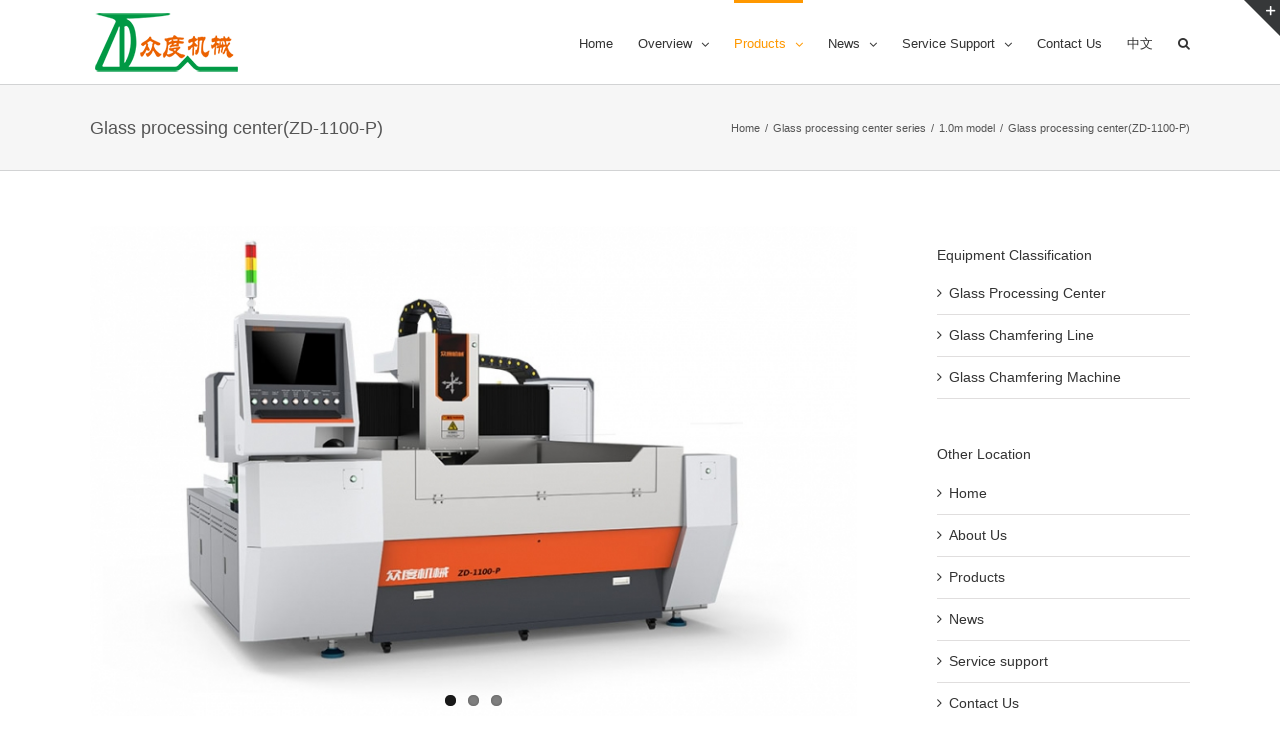

--- FILE ---
content_type: text/html; charset=UTF-8
request_url: https://en.dgzdcn.com/products/zd-1100-p/
body_size: 23497
content:

<!DOCTYPE html>
<html class="avada-html-layout-wide avada-html-header-position-top" lang="en-US" prefix="og: http://ogp.me/ns# fb: http://ogp.me/ns/fb#">
<head>
	<meta http-equiv="X-UA-Compatible" content="IE=edge" />
	<meta http-equiv="Content-Type" content="text/html; charset=utf-8"/>
	<meta name="viewport" content="width=device-width, initial-scale=1" />
	<title>Glass processing center(ZD&#x2d;1100&#x2d;P) &#x2d; zhongdu</title>
<meta name='robots' content='max-image-preview:large' />

<!-- The SEO Framework by Sybre Waaijer -->
<meta name="robots" content="max-snippet:-1,max-image-preview:standard,max-video-preview:-1" />
<meta property="og:image" content="https://en.dgzdcn.com/wp-content/uploads/2024/06/ZD-1100-P_2.jpg" />
<meta property="og:image:width" content="940" />
<meta property="og:image:height" content="600" />
<meta property="og:image" content="http://www.zdltd.com/wp-content/uploads/2018/06/%E6%9C%AA%E6%A0%87%E9%A2%98-2.jpg" />
<meta property="og:image" content="http://www.zdltd.com/wp-content/uploads/2018/06/%E6%9C%AA%E6%A0%87%E9%A2%98-3.jpg" />
<meta property="og:image" content="http://www.zdltd.com/wp-content/uploads/2018/06/%E6%9C%AA%E6%A0%87%E9%A2%98-1.jpg" />
<meta property="og:locale" content="en_US" />
<meta property="og:type" content="article" />
<meta property="og:title" content="Glass processing center(ZD&#x2d;1100&#x2d;P) &#x2d; zhongdu" />
<meta property="og:url" content="https://en.dgzdcn.com/products/zd-1100-p/" />
<meta property="og:site_name" content="zhongdu" />
<meta property="article:published_time" content="2018-08-13T08:29+00:00" />
<meta property="article:modified_time" content="2024-06-29T02:36+00:00" />
<meta property="og:updated_time" content="2024-06-29T02:36+00:00" />
<meta name="twitter:card" content="summary_large_image" />
<meta name="twitter:title" content="Glass processing center(ZD&#x2d;1100&#x2d;P) &#x2d; zhongdu" />
<meta name="twitter:image" content="https://en.dgzdcn.com/wp-content/uploads/2024/06/ZD-1100-P_2.jpg" />
<meta name="twitter:image:width" content="940" />
<meta name="twitter:image:height" content="600" />
<link rel="canonical" href="https://en.dgzdcn.com/products/zd-1100-p/" />
<script type="application/ld+json">{"@context":"https://schema.org","@type":"BreadcrumbList","itemListElement":[{"@type":"ListItem","position":1,"item":{"@id":"https://en.dgzdcn.com/","name":"Glass CNC,CNC working centre,Glass edging machine\uff0cGlass chamfering machine"}},{"@type":"ListItem","position":2,"item":{"@id":"https://en.dgzdcn.com/portfolio_category/product_list1/","name":"Glass processing center series"}},{"@type":"ListItem","position":3,"item":{"@id":"https://en.dgzdcn.com/products/zd-1100-p/","name":"Glass processing center(ZD-1100-P)"}}]}</script>
<!-- / The SEO Framework by Sybre Waaijer | 8.85ms meta | 18.34ms boot -->

<link rel='dns-prefetch' href='//fonts.googleapis.com' />
<link rel="alternate" type="application/rss+xml" title="zhongdu &raquo; Feed" href="https://en.dgzdcn.com/feed/" />
<link rel="alternate" type="application/rss+xml" title="zhongdu &raquo; Comments Feed" href="https://en.dgzdcn.com/comments/feed/" />
		
		
		
		
		
		<link rel="alternate" type="application/rss+xml" title="zhongdu &raquo; Glass processing center(ZD-1100-P) Comments Feed" href="https://en.dgzdcn.com/products/zd-1100-p/feed/" />

		<meta property="og:title" content="Glass processing center(ZD-1100-P)"/>
		<meta property="og:type" content="article"/>
		<meta property="og:url" content="https://en.dgzdcn.com/products/zd-1100-p/"/>
		<meta property="og:site_name" content="zhongdu"/>
		<meta property="og:description" content="CNC special-shaped glass edging machine, also called fully-automatic special-shaped glass edging machine, is widely used in the edging and special-shaped processing of flat glass; it can be chamfered, polished, edging, grinding inner hole. The operation is simple, the labor intensity is low, the precision is within 10 wires, and the scrap rate is almost zero!"/>

									<meta property="og:image" content="https://en.dgzdcn.com/wp-content/uploads/2024/06/ZD-1100-P_2.jpg"/>
							<script type="text/javascript">
/* <![CDATA[ */
window._wpemojiSettings = {"baseUrl":"https:\/\/s.w.org\/images\/core\/emoji\/15.0.3\/72x72\/","ext":".png","svgUrl":"https:\/\/s.w.org\/images\/core\/emoji\/15.0.3\/svg\/","svgExt":".svg","source":{"concatemoji":"https:\/\/en.dgzdcn.com\/wp-includes\/js\/wp-emoji-release.min.js?ver=6.5.7"}};
/*! This file is auto-generated */
!function(i,n){var o,s,e;function c(e){try{var t={supportTests:e,timestamp:(new Date).valueOf()};sessionStorage.setItem(o,JSON.stringify(t))}catch(e){}}function p(e,t,n){e.clearRect(0,0,e.canvas.width,e.canvas.height),e.fillText(t,0,0);var t=new Uint32Array(e.getImageData(0,0,e.canvas.width,e.canvas.height).data),r=(e.clearRect(0,0,e.canvas.width,e.canvas.height),e.fillText(n,0,0),new Uint32Array(e.getImageData(0,0,e.canvas.width,e.canvas.height).data));return t.every(function(e,t){return e===r[t]})}function u(e,t,n){switch(t){case"flag":return n(e,"\ud83c\udff3\ufe0f\u200d\u26a7\ufe0f","\ud83c\udff3\ufe0f\u200b\u26a7\ufe0f")?!1:!n(e,"\ud83c\uddfa\ud83c\uddf3","\ud83c\uddfa\u200b\ud83c\uddf3")&&!n(e,"\ud83c\udff4\udb40\udc67\udb40\udc62\udb40\udc65\udb40\udc6e\udb40\udc67\udb40\udc7f","\ud83c\udff4\u200b\udb40\udc67\u200b\udb40\udc62\u200b\udb40\udc65\u200b\udb40\udc6e\u200b\udb40\udc67\u200b\udb40\udc7f");case"emoji":return!n(e,"\ud83d\udc26\u200d\u2b1b","\ud83d\udc26\u200b\u2b1b")}return!1}function f(e,t,n){var r="undefined"!=typeof WorkerGlobalScope&&self instanceof WorkerGlobalScope?new OffscreenCanvas(300,150):i.createElement("canvas"),a=r.getContext("2d",{willReadFrequently:!0}),o=(a.textBaseline="top",a.font="600 32px Arial",{});return e.forEach(function(e){o[e]=t(a,e,n)}),o}function t(e){var t=i.createElement("script");t.src=e,t.defer=!0,i.head.appendChild(t)}"undefined"!=typeof Promise&&(o="wpEmojiSettingsSupports",s=["flag","emoji"],n.supports={everything:!0,everythingExceptFlag:!0},e=new Promise(function(e){i.addEventListener("DOMContentLoaded",e,{once:!0})}),new Promise(function(t){var n=function(){try{var e=JSON.parse(sessionStorage.getItem(o));if("object"==typeof e&&"number"==typeof e.timestamp&&(new Date).valueOf()<e.timestamp+604800&&"object"==typeof e.supportTests)return e.supportTests}catch(e){}return null}();if(!n){if("undefined"!=typeof Worker&&"undefined"!=typeof OffscreenCanvas&&"undefined"!=typeof URL&&URL.createObjectURL&&"undefined"!=typeof Blob)try{var e="postMessage("+f.toString()+"("+[JSON.stringify(s),u.toString(),p.toString()].join(",")+"));",r=new Blob([e],{type:"text/javascript"}),a=new Worker(URL.createObjectURL(r),{name:"wpTestEmojiSupports"});return void(a.onmessage=function(e){c(n=e.data),a.terminate(),t(n)})}catch(e){}c(n=f(s,u,p))}t(n)}).then(function(e){for(var t in e)n.supports[t]=e[t],n.supports.everything=n.supports.everything&&n.supports[t],"flag"!==t&&(n.supports.everythingExceptFlag=n.supports.everythingExceptFlag&&n.supports[t]);n.supports.everythingExceptFlag=n.supports.everythingExceptFlag&&!n.supports.flag,n.DOMReady=!1,n.readyCallback=function(){n.DOMReady=!0}}).then(function(){return e}).then(function(){var e;n.supports.everything||(n.readyCallback(),(e=n.source||{}).concatemoji?t(e.concatemoji):e.wpemoji&&e.twemoji&&(t(e.twemoji),t(e.wpemoji)))}))}((window,document),window._wpemojiSettings);
/* ]]> */
</script>
<link rel='stylesheet' id='layerslider-css' href='https://en.dgzdcn.com/wp-content/plugins/LayerSlider/assets/static/layerslider/css/layerslider.css?ver=6.11.9' type='text/css' media='all' />
<link rel='stylesheet' id='ls-google-fonts-css' href='https://fonts.googleapis.com/css?family=Lato:100,300,regular,700,900%7COpen+Sans:300%7CIndie+Flower:regular&#038;subset=latin%2Clatin-ext' type='text/css' media='all' />
<style id='wp-emoji-styles-inline-css' type='text/css'>

	img.wp-smiley, img.emoji {
		display: inline !important;
		border: none !important;
		box-shadow: none !important;
		height: 1em !important;
		width: 1em !important;
		margin: 0 0.07em !important;
		vertical-align: -0.1em !important;
		background: none !important;
		padding: 0 !important;
	}
</style>
<link rel='stylesheet' id='gutenberg-pdfjs-css' href='https://en.dgzdcn.com/wp-content/plugins/pdfjs-viewer-shortcode/inc/../blocks/dist/style.css?ver=2.2' type='text/css' media='all' />
<style id='classic-theme-styles-inline-css' type='text/css'>
/*! This file is auto-generated */
.wp-block-button__link{color:#fff;background-color:#32373c;border-radius:9999px;box-shadow:none;text-decoration:none;padding:calc(.667em + 2px) calc(1.333em + 2px);font-size:1.125em}.wp-block-file__button{background:#32373c;color:#fff;text-decoration:none}
</style>
<style id='global-styles-inline-css' type='text/css'>
body{--wp--preset--color--black: #000000;--wp--preset--color--cyan-bluish-gray: #abb8c3;--wp--preset--color--white: #ffffff;--wp--preset--color--pale-pink: #f78da7;--wp--preset--color--vivid-red: #cf2e2e;--wp--preset--color--luminous-vivid-orange: #ff6900;--wp--preset--color--luminous-vivid-amber: #fcb900;--wp--preset--color--light-green-cyan: #7bdcb5;--wp--preset--color--vivid-green-cyan: #00d084;--wp--preset--color--pale-cyan-blue: #8ed1fc;--wp--preset--color--vivid-cyan-blue: #0693e3;--wp--preset--color--vivid-purple: #9b51e0;--wp--preset--gradient--vivid-cyan-blue-to-vivid-purple: linear-gradient(135deg,rgba(6,147,227,1) 0%,rgb(155,81,224) 100%);--wp--preset--gradient--light-green-cyan-to-vivid-green-cyan: linear-gradient(135deg,rgb(122,220,180) 0%,rgb(0,208,130) 100%);--wp--preset--gradient--luminous-vivid-amber-to-luminous-vivid-orange: linear-gradient(135deg,rgba(252,185,0,1) 0%,rgba(255,105,0,1) 100%);--wp--preset--gradient--luminous-vivid-orange-to-vivid-red: linear-gradient(135deg,rgba(255,105,0,1) 0%,rgb(207,46,46) 100%);--wp--preset--gradient--very-light-gray-to-cyan-bluish-gray: linear-gradient(135deg,rgb(238,238,238) 0%,rgb(169,184,195) 100%);--wp--preset--gradient--cool-to-warm-spectrum: linear-gradient(135deg,rgb(74,234,220) 0%,rgb(151,120,209) 20%,rgb(207,42,186) 40%,rgb(238,44,130) 60%,rgb(251,105,98) 80%,rgb(254,248,76) 100%);--wp--preset--gradient--blush-light-purple: linear-gradient(135deg,rgb(255,206,236) 0%,rgb(152,150,240) 100%);--wp--preset--gradient--blush-bordeaux: linear-gradient(135deg,rgb(254,205,165) 0%,rgb(254,45,45) 50%,rgb(107,0,62) 100%);--wp--preset--gradient--luminous-dusk: linear-gradient(135deg,rgb(255,203,112) 0%,rgb(199,81,192) 50%,rgb(65,88,208) 100%);--wp--preset--gradient--pale-ocean: linear-gradient(135deg,rgb(255,245,203) 0%,rgb(182,227,212) 50%,rgb(51,167,181) 100%);--wp--preset--gradient--electric-grass: linear-gradient(135deg,rgb(202,248,128) 0%,rgb(113,206,126) 100%);--wp--preset--gradient--midnight: linear-gradient(135deg,rgb(2,3,129) 0%,rgb(40,116,252) 100%);--wp--preset--font-size--small: 10.5px;--wp--preset--font-size--medium: 20px;--wp--preset--font-size--large: 21px;--wp--preset--font-size--x-large: 42px;--wp--preset--font-size--normal: 14px;--wp--preset--font-size--xlarge: 28px;--wp--preset--font-size--huge: 42px;--wp--preset--spacing--20: 0.44rem;--wp--preset--spacing--30: 0.67rem;--wp--preset--spacing--40: 1rem;--wp--preset--spacing--50: 1.5rem;--wp--preset--spacing--60: 2.25rem;--wp--preset--spacing--70: 3.38rem;--wp--preset--spacing--80: 5.06rem;--wp--preset--shadow--natural: 6px 6px 9px rgba(0, 0, 0, 0.2);--wp--preset--shadow--deep: 12px 12px 50px rgba(0, 0, 0, 0.4);--wp--preset--shadow--sharp: 6px 6px 0px rgba(0, 0, 0, 0.2);--wp--preset--shadow--outlined: 6px 6px 0px -3px rgba(255, 255, 255, 1), 6px 6px rgba(0, 0, 0, 1);--wp--preset--shadow--crisp: 6px 6px 0px rgba(0, 0, 0, 1);}:where(.is-layout-flex){gap: 0.5em;}:where(.is-layout-grid){gap: 0.5em;}body .is-layout-flex{display: flex;}body .is-layout-flex{flex-wrap: wrap;align-items: center;}body .is-layout-flex > *{margin: 0;}body .is-layout-grid{display: grid;}body .is-layout-grid > *{margin: 0;}:where(.wp-block-columns.is-layout-flex){gap: 2em;}:where(.wp-block-columns.is-layout-grid){gap: 2em;}:where(.wp-block-post-template.is-layout-flex){gap: 1.25em;}:where(.wp-block-post-template.is-layout-grid){gap: 1.25em;}.has-black-color{color: var(--wp--preset--color--black) !important;}.has-cyan-bluish-gray-color{color: var(--wp--preset--color--cyan-bluish-gray) !important;}.has-white-color{color: var(--wp--preset--color--white) !important;}.has-pale-pink-color{color: var(--wp--preset--color--pale-pink) !important;}.has-vivid-red-color{color: var(--wp--preset--color--vivid-red) !important;}.has-luminous-vivid-orange-color{color: var(--wp--preset--color--luminous-vivid-orange) !important;}.has-luminous-vivid-amber-color{color: var(--wp--preset--color--luminous-vivid-amber) !important;}.has-light-green-cyan-color{color: var(--wp--preset--color--light-green-cyan) !important;}.has-vivid-green-cyan-color{color: var(--wp--preset--color--vivid-green-cyan) !important;}.has-pale-cyan-blue-color{color: var(--wp--preset--color--pale-cyan-blue) !important;}.has-vivid-cyan-blue-color{color: var(--wp--preset--color--vivid-cyan-blue) !important;}.has-vivid-purple-color{color: var(--wp--preset--color--vivid-purple) !important;}.has-black-background-color{background-color: var(--wp--preset--color--black) !important;}.has-cyan-bluish-gray-background-color{background-color: var(--wp--preset--color--cyan-bluish-gray) !important;}.has-white-background-color{background-color: var(--wp--preset--color--white) !important;}.has-pale-pink-background-color{background-color: var(--wp--preset--color--pale-pink) !important;}.has-vivid-red-background-color{background-color: var(--wp--preset--color--vivid-red) !important;}.has-luminous-vivid-orange-background-color{background-color: var(--wp--preset--color--luminous-vivid-orange) !important;}.has-luminous-vivid-amber-background-color{background-color: var(--wp--preset--color--luminous-vivid-amber) !important;}.has-light-green-cyan-background-color{background-color: var(--wp--preset--color--light-green-cyan) !important;}.has-vivid-green-cyan-background-color{background-color: var(--wp--preset--color--vivid-green-cyan) !important;}.has-pale-cyan-blue-background-color{background-color: var(--wp--preset--color--pale-cyan-blue) !important;}.has-vivid-cyan-blue-background-color{background-color: var(--wp--preset--color--vivid-cyan-blue) !important;}.has-vivid-purple-background-color{background-color: var(--wp--preset--color--vivid-purple) !important;}.has-black-border-color{border-color: var(--wp--preset--color--black) !important;}.has-cyan-bluish-gray-border-color{border-color: var(--wp--preset--color--cyan-bluish-gray) !important;}.has-white-border-color{border-color: var(--wp--preset--color--white) !important;}.has-pale-pink-border-color{border-color: var(--wp--preset--color--pale-pink) !important;}.has-vivid-red-border-color{border-color: var(--wp--preset--color--vivid-red) !important;}.has-luminous-vivid-orange-border-color{border-color: var(--wp--preset--color--luminous-vivid-orange) !important;}.has-luminous-vivid-amber-border-color{border-color: var(--wp--preset--color--luminous-vivid-amber) !important;}.has-light-green-cyan-border-color{border-color: var(--wp--preset--color--light-green-cyan) !important;}.has-vivid-green-cyan-border-color{border-color: var(--wp--preset--color--vivid-green-cyan) !important;}.has-pale-cyan-blue-border-color{border-color: var(--wp--preset--color--pale-cyan-blue) !important;}.has-vivid-cyan-blue-border-color{border-color: var(--wp--preset--color--vivid-cyan-blue) !important;}.has-vivid-purple-border-color{border-color: var(--wp--preset--color--vivid-purple) !important;}.has-vivid-cyan-blue-to-vivid-purple-gradient-background{background: var(--wp--preset--gradient--vivid-cyan-blue-to-vivid-purple) !important;}.has-light-green-cyan-to-vivid-green-cyan-gradient-background{background: var(--wp--preset--gradient--light-green-cyan-to-vivid-green-cyan) !important;}.has-luminous-vivid-amber-to-luminous-vivid-orange-gradient-background{background: var(--wp--preset--gradient--luminous-vivid-amber-to-luminous-vivid-orange) !important;}.has-luminous-vivid-orange-to-vivid-red-gradient-background{background: var(--wp--preset--gradient--luminous-vivid-orange-to-vivid-red) !important;}.has-very-light-gray-to-cyan-bluish-gray-gradient-background{background: var(--wp--preset--gradient--very-light-gray-to-cyan-bluish-gray) !important;}.has-cool-to-warm-spectrum-gradient-background{background: var(--wp--preset--gradient--cool-to-warm-spectrum) !important;}.has-blush-light-purple-gradient-background{background: var(--wp--preset--gradient--blush-light-purple) !important;}.has-blush-bordeaux-gradient-background{background: var(--wp--preset--gradient--blush-bordeaux) !important;}.has-luminous-dusk-gradient-background{background: var(--wp--preset--gradient--luminous-dusk) !important;}.has-pale-ocean-gradient-background{background: var(--wp--preset--gradient--pale-ocean) !important;}.has-electric-grass-gradient-background{background: var(--wp--preset--gradient--electric-grass) !important;}.has-midnight-gradient-background{background: var(--wp--preset--gradient--midnight) !important;}.has-small-font-size{font-size: var(--wp--preset--font-size--small) !important;}.has-medium-font-size{font-size: var(--wp--preset--font-size--medium) !important;}.has-large-font-size{font-size: var(--wp--preset--font-size--large) !important;}.has-x-large-font-size{font-size: var(--wp--preset--font-size--x-large) !important;}
.wp-block-navigation a:where(:not(.wp-element-button)){color: inherit;}
:where(.wp-block-post-template.is-layout-flex){gap: 1.25em;}:where(.wp-block-post-template.is-layout-grid){gap: 1.25em;}
:where(.wp-block-columns.is-layout-flex){gap: 2em;}:where(.wp-block-columns.is-layout-grid){gap: 2em;}
.wp-block-pullquote{font-size: 1.5em;line-height: 1.6;}
</style>
<!--[if IE]>
<link rel='stylesheet' id='avada-IE-css' href='https://en.dgzdcn.com/wp-content/themes/Avada/assets/css/dynamic/ie.min.css?ver=7.2.1' type='text/css' media='all' />
<style id='avada-IE-inline-css' type='text/css'>
.avada-select-parent .select-arrow{background-color:#ffffff}
.select-arrow{background-color:#ffffff}
</style>
<![endif]-->
<link rel='stylesheet' id='fusion-dynamic-css-css' href='https://en.dgzdcn.com/wp-content/uploads/fusion-styles/6033ed0058e13920a1565cdcf7e6f79b.min.css?ver=3.2.1' type='text/css' media='all' />
<script type="text/javascript" src="https://en.dgzdcn.com/wp-includes/js/jquery/jquery.min.js?ver=3.7.1" id="jquery-core-js"></script>
<script type="text/javascript" src="https://en.dgzdcn.com/wp-includes/js/jquery/jquery-migrate.min.js?ver=3.4.1" id="jquery-migrate-js"></script>
<script type="text/javascript" id="layerslider-utils-js-extra">
/* <![CDATA[ */
var LS_Meta = {"v":"6.11.9","fixGSAP":"1"};
/* ]]> */
</script>
<script type="text/javascript" src="https://en.dgzdcn.com/wp-content/plugins/LayerSlider/assets/static/layerslider/js/layerslider.utils.js?ver=6.11.9" id="layerslider-utils-js"></script>
<script type="text/javascript" src="https://en.dgzdcn.com/wp-content/plugins/LayerSlider/assets/static/layerslider/js/layerslider.kreaturamedia.jquery.js?ver=6.11.9" id="layerslider-js"></script>
<script type="text/javascript" src="https://en.dgzdcn.com/wp-content/plugins/LayerSlider/assets/static/layerslider/js/layerslider.transitions.js?ver=6.11.9" id="layerslider-transitions-js"></script>
<meta name="generator" content="Powered by LayerSlider 6.11.9 - Multi-Purpose, Responsive, Parallax, Mobile-Friendly Slider Plugin for WordPress." />
<!-- LayerSlider updates and docs at: https://layerslider.kreaturamedia.com -->
<link rel="https://api.w.org/" href="https://en.dgzdcn.com/wp-json/" /><link rel="alternate" type="application/json" href="https://en.dgzdcn.com/wp-json/wp/v2/avada_portfolio/12292" /><link rel="EditURI" type="application/rsd+xml" title="RSD" href="https://en.dgzdcn.com/xmlrpc.php?rsd" />
<link rel="alternate" type="application/json+oembed" href="https://en.dgzdcn.com/wp-json/oembed/1.0/embed?url=https%3A%2F%2Fen.dgzdcn.com%2Fproducts%2Fzd-1100-p%2F" />
<link rel="alternate" type="text/xml+oembed" href="https://en.dgzdcn.com/wp-json/oembed/1.0/embed?url=https%3A%2F%2Fen.dgzdcn.com%2Fproducts%2Fzd-1100-p%2F&#038;format=xml" />
<style type="text/css" id="css-fb-visibility">@media screen and (max-width: 640px){body:not(.fusion-builder-ui-wireframe) .fusion-no-small-visibility{display:none !important;}body:not(.fusion-builder-ui-wireframe) .sm-text-align-center{text-align:center !important;}body:not(.fusion-builder-ui-wireframe) .sm-text-align-left{text-align:left !important;}body:not(.fusion-builder-ui-wireframe) .sm-text-align-right{text-align:right !important;}body:not(.fusion-builder-ui-wireframe) .sm-mx-auto{margin-left:auto !important;margin-right:auto !important;}body:not(.fusion-builder-ui-wireframe) .sm-ml-auto{margin-left:auto !important;}body:not(.fusion-builder-ui-wireframe) .sm-mr-auto{margin-right:auto !important;}body:not(.fusion-builder-ui-wireframe) .fusion-absolute-position-small{position:absolute;top:auto;width:100%;}}@media screen and (min-width: 641px) and (max-width: 1024px){body:not(.fusion-builder-ui-wireframe) .fusion-no-medium-visibility{display:none !important;}body:not(.fusion-builder-ui-wireframe) .md-text-align-center{text-align:center !important;}body:not(.fusion-builder-ui-wireframe) .md-text-align-left{text-align:left !important;}body:not(.fusion-builder-ui-wireframe) .md-text-align-right{text-align:right !important;}body:not(.fusion-builder-ui-wireframe) .md-mx-auto{margin-left:auto !important;margin-right:auto !important;}body:not(.fusion-builder-ui-wireframe) .md-ml-auto{margin-left:auto !important;}body:not(.fusion-builder-ui-wireframe) .md-mr-auto{margin-right:auto !important;}body:not(.fusion-builder-ui-wireframe) .fusion-absolute-position-medium{position:absolute;top:auto;width:100%;}}@media screen and (min-width: 1025px){body:not(.fusion-builder-ui-wireframe) .fusion-no-large-visibility{display:none !important;}body:not(.fusion-builder-ui-wireframe) .lg-text-align-center{text-align:center !important;}body:not(.fusion-builder-ui-wireframe) .lg-text-align-left{text-align:left !important;}body:not(.fusion-builder-ui-wireframe) .lg-text-align-right{text-align:right !important;}body:not(.fusion-builder-ui-wireframe) .lg-mx-auto{margin-left:auto !important;margin-right:auto !important;}body:not(.fusion-builder-ui-wireframe) .lg-ml-auto{margin-left:auto !important;}body:not(.fusion-builder-ui-wireframe) .lg-mr-auto{margin-right:auto !important;}body:not(.fusion-builder-ui-wireframe) .fusion-absolute-position-large{position:absolute;top:auto;width:100%;}}</style><meta name="generator" content="Powered by Slider Revolution 6.5.7 - responsive, Mobile-Friendly Slider Plugin for WordPress with comfortable drag and drop interface." />
<script type="text/javascript">function setREVStartSize(e){
			//window.requestAnimationFrame(function() {				 
				window.RSIW = window.RSIW===undefined ? window.innerWidth : window.RSIW;	
				window.RSIH = window.RSIH===undefined ? window.innerHeight : window.RSIH;	
				try {								
					var pw = document.getElementById(e.c).parentNode.offsetWidth,
						newh;
					pw = pw===0 || isNaN(pw) ? window.RSIW : pw;
					e.tabw = e.tabw===undefined ? 0 : parseInt(e.tabw);
					e.thumbw = e.thumbw===undefined ? 0 : parseInt(e.thumbw);
					e.tabh = e.tabh===undefined ? 0 : parseInt(e.tabh);
					e.thumbh = e.thumbh===undefined ? 0 : parseInt(e.thumbh);
					e.tabhide = e.tabhide===undefined ? 0 : parseInt(e.tabhide);
					e.thumbhide = e.thumbhide===undefined ? 0 : parseInt(e.thumbhide);
					e.mh = e.mh===undefined || e.mh=="" || e.mh==="auto" ? 0 : parseInt(e.mh,0);		
					if(e.layout==="fullscreen" || e.l==="fullscreen") 						
						newh = Math.max(e.mh,window.RSIH);					
					else{					
						e.gw = Array.isArray(e.gw) ? e.gw : [e.gw];
						for (var i in e.rl) if (e.gw[i]===undefined || e.gw[i]===0) e.gw[i] = e.gw[i-1];					
						e.gh = e.el===undefined || e.el==="" || (Array.isArray(e.el) && e.el.length==0)? e.gh : e.el;
						e.gh = Array.isArray(e.gh) ? e.gh : [e.gh];
						for (var i in e.rl) if (e.gh[i]===undefined || e.gh[i]===0) e.gh[i] = e.gh[i-1];
											
						var nl = new Array(e.rl.length),
							ix = 0,						
							sl;					
						e.tabw = e.tabhide>=pw ? 0 : e.tabw;
						e.thumbw = e.thumbhide>=pw ? 0 : e.thumbw;
						e.tabh = e.tabhide>=pw ? 0 : e.tabh;
						e.thumbh = e.thumbhide>=pw ? 0 : e.thumbh;					
						for (var i in e.rl) nl[i] = e.rl[i]<window.RSIW ? 0 : e.rl[i];
						sl = nl[0];									
						for (var i in nl) if (sl>nl[i] && nl[i]>0) { sl = nl[i]; ix=i;}															
						var m = pw>(e.gw[ix]+e.tabw+e.thumbw) ? 1 : (pw-(e.tabw+e.thumbw)) / (e.gw[ix]);					
						newh =  (e.gh[ix] * m) + (e.tabh + e.thumbh);
					}
					var el = document.getElementById(e.c);
					if (el!==null && el) el.style.height = newh+"px";					
					el = document.getElementById(e.c+"_wrapper");
					if (el!==null && el) {
						el.style.height = newh+"px";
						el.style.display = "block";
					}
				} catch(e){
					console.log("Failure at Presize of Slider:" + e)
				}					   
			//});
		  };</script>
		<script type="text/javascript">
			var doc = document.documentElement;
			doc.setAttribute( 'data-useragent', navigator.userAgent );
		</script>
		
	</head>

<body class="avada_portfolio-template-default single single-avada_portfolio postid-12292 single-format-standard fusion-image-hovers fusion-pagination-sizing fusion-button_size-large fusion-button_type-flat fusion-button_span-no avada-image-rollover-circle-yes avada-image-rollover-yes avada-image-rollover-direction-left fusion-body ltr fusion-sticky-header no-tablet-sticky-header no-mobile-sticky-header no-mobile-slidingbar avada-has-rev-slider-styles fusion-disable-outline fusion-sub-menu-fade mobile-logo-pos-left layout-wide-mode avada-has-boxed-modal-shadow-none layout-scroll-offset-full avada-has-zero-margin-offset-top has-sidebar fusion-top-header menu-text-align-left mobile-menu-design-modern fusion-show-pagination-text fusion-header-layout-v1 avada-responsive avada-footer-fx-none avada-menu-highlight-style-bar fusion-search-form-clean fusion-main-menu-search-overlay fusion-avatar-circle avada-dropdown-styles avada-blog-layout-medium alternate avada-blog-archive-layout-medium alternate avada-header-shadow-no avada-menu-icon-position-left avada-has-megamenu-shadow avada-has-mainmenu-dropdown-divider avada-has-main-nav-search-icon avada-has-breadcrumb-mobile-hidden avada-has-titlebar-bar_and_content avada-has-slidingbar-widgets avada-has-slidingbar-position-top avada-slidingbar-toggle-style-triangle avada-has-pagination-padding avada-flyout-menu-direction-fade avada-ec-views-v1" >
		<a class="skip-link screen-reader-text" href="#content">Skip to content</a>

	<div id="boxed-wrapper">
		<div class="fusion-sides-frame"></div>
		<div id="wrapper" class="fusion-wrapper">
			<div id="home" style="position:relative;top:-1px;"></div>
			
				
			<header class="fusion-header-wrapper">
				<div class="fusion-header-v1 fusion-logo-alignment fusion-logo-left fusion-sticky-menu- fusion-sticky-logo- fusion-mobile-logo-  fusion-mobile-menu-design-modern">
					<div class="fusion-header-sticky-height"></div>
<div class="fusion-header">
	<div class="fusion-row">
					<div class="fusion-logo" data-margin-top="10px" data-margin-bottom="5px" data-margin-left="0px" data-margin-right="0px">
			<a class="fusion-logo-link"  href="https://en.dgzdcn.com/" >

						<!-- standard logo -->
			<img src="https://en.dgzdcn.com/wp-content/uploads/2018/08/logo-2.png" srcset="https://en.dgzdcn.com/wp-content/uploads/2018/08/logo-2.png 1x, https://en.dgzdcn.com/wp-content/uploads/2020/06/logo-hd-1.png 2x" width="153" height="65" style="max-height:65px;height:auto;" alt="zhongdu Logo" data-retina_logo_url="https://en.dgzdcn.com/wp-content/uploads/2020/06/logo-hd-1.png" class="fusion-standard-logo" />

			
					</a>
		</div>		<nav class="fusion-main-menu" aria-label="Main Menu"><div class="fusion-overlay-search">		<form role="search" class="searchform fusion-search-form  fusion-search-form-clean" method="get" action="https://en.dgzdcn.com/">
			<div class="fusion-search-form-content">

				
				<div class="fusion-search-field search-field">
					<label><span class="screen-reader-text">Search for:</span>
													<input type="search" value="" name="s" class="s" placeholder="Search..." required aria-required="true" aria-label="Search..."/>
											</label>
				</div>
				<div class="fusion-search-button search-button">
					<input type="submit" class="fusion-search-submit searchsubmit" aria-label="Search" value="&#xf002;" />
									</div>

				
			</div>


			
		</form>
		<div class="fusion-search-spacer"></div><a href="#" role="button" aria-label="Close Search" class="fusion-close-search"></a></div><ul id="menu-%e4%b8%bb%e8%8f%9c%e5%8d%95" class="fusion-menu"><li  id="menu-item-11945"  class="menu-item menu-item-type-post_type menu-item-object-page menu-item-home menu-item-11945"  data-item-id="11945"><a  href="https://en.dgzdcn.com/" class="fusion-bar-highlight"><span class="menu-text">Home</span></a></li><li  id="menu-item-12253"  class="menu-item menu-item-type-post_type menu-item-object-page menu-item-has-children menu-item-12253 fusion-dropdown-menu"  data-item-id="12253"><a  href="https://en.dgzdcn.com/about-us/" class="fusion-bar-highlight"><span class="menu-text">Overview</span> <span class="fusion-caret"><i class="fusion-dropdown-indicator" aria-hidden="true"></i></span></a><ul class="sub-menu"><li  id="menu-item-12088"  class="menu-item menu-item-type-post_type menu-item-object-page menu-item-12088 fusion-dropdown-submenu" ><a  href="https://en.dgzdcn.com/about-us/" class="fusion-bar-highlight"><span>About Us</span></a></li><li  id="menu-item-12149"  class="menu-item menu-item-type-post_type menu-item-object-page menu-item-12149 fusion-dropdown-submenu" ><a  href="https://en.dgzdcn.com/culture/" class="fusion-bar-highlight"><span>Company Culture</span></a></li><li  id="menu-item-12180"  class="menu-item menu-item-type-post_type menu-item-object-page menu-item-12180 fusion-dropdown-submenu" ><a  href="https://en.dgzdcn.com/certificate/" class="fusion-bar-highlight"><span>Honor Certificate</span></a></li><li  id="menu-item-12186"  class="menu-item menu-item-type-post_type menu-item-object-page menu-item-12186 fusion-dropdown-submenu" ><a  href="https://en.dgzdcn.com/photos/" class="fusion-bar-highlight"><span>Company Album</span></a></li></ul></li><li  id="menu-item-12254"  class="menu-item menu-item-type-post_type menu-item-object-page current-menu-ancestor current_page_ancestor menu-item-has-children menu-item-12254 fusion-megamenu-menu "  data-item-id="12254"><a  href="https://en.dgzdcn.com/product/" class="fusion-bar-highlight"><span class="menu-text">Products</span> <span class="fusion-caret"><i class="fusion-dropdown-indicator" aria-hidden="true"></i></span></a><div class="fusion-megamenu-wrapper fusion-columns-3 columns-per-row-3 columns-3 col-span-12 fusion-megamenu-fullwidth"><div class="row"><div class="fusion-megamenu-holder" style="width:1100px;" data-width="1100px"><ul class="fusion-megamenu"><li  id="menu-item-12267"  class="menu-item menu-item-type-post_type menu-item-object-page current-menu-ancestor current-menu-parent current_page_parent current_page_ancestor menu-item-has-children menu-item-12267 fusion-megamenu-submenu fusion-megamenu-columns-3 col-lg-4 col-md-4 col-sm-4" ><div class='fusion-megamenu-title'><a href="https://en.dgzdcn.com/product/product-list1/">Glass Processing Center Series</a></div><ul class="sub-menu"><li  id="menu-item-12204"  class="menu-item menu-item-type-custom menu-item-object-custom current-menu-item menu-item-12204" ><a  href="/products/zd-1100-p/" class="fusion-bar-highlight"><span><span class="fusion-megamenu-bullet"></span>Glass CNC ZD-1100-P</span></a></li><li  id="menu-item-13138"  class="menu-item menu-item-type-custom menu-item-object-custom menu-item-13138" ><a  href="/products/zd-1208-p/" class="fusion-bar-highlight"><span><span class="fusion-megamenu-bullet"></span>Galss CNC ZD-1208-P</span></a></li><li  id="menu-item-12205"  class="menu-item menu-item-type-custom menu-item-object-custom menu-item-12205" ><a  href="/products/zd-1510-p/" class="fusion-bar-highlight"><span><span class="fusion-megamenu-bullet"></span>Glass CNC ZD-1510-P</span></a></li><li  id="menu-item-12206"  class="menu-item menu-item-type-custom menu-item-object-custom menu-item-12206" ><a  href="/products/zd-2010-p/" class="fusion-bar-highlight"><span><span class="fusion-megamenu-bullet"></span>Glass CNC ZD-2010-P</span></a></li><li  id="menu-item-12207"  class="menu-item menu-item-type-custom menu-item-object-custom menu-item-12207" ><a  href="/products/zd-2515-p/" class="fusion-bar-highlight"><span><span class="fusion-megamenu-bullet"></span>Glass CNC ZD-2515-P</span></a></li><li  id="menu-item-13160"  class="menu-item menu-item-type-custom menu-item-object-custom menu-item-13160" ><a  href="/products/zd-3015-p/" class="fusion-bar-highlight"><span><span class="fusion-megamenu-bullet"></span>Glass CNC ZD-3015-P</span></a></li></ul></li><li  id="menu-item-12268"  class="menu-item menu-item-type-post_type menu-item-object-page menu-item-has-children menu-item-12268 fusion-megamenu-submenu fusion-megamenu-columns-3 col-lg-4 col-md-4 col-sm-4" ><div class='fusion-megamenu-title'><a href="https://en.dgzdcn.com/product/product-list2/">Glass Chamfering Line Series</a></div><ul class="sub-menu"><li  id="menu-item-12208"  class="menu-item menu-item-type-custom menu-item-object-custom menu-item-12208" ><a  href="/products/zd-560-p2500/" class="fusion-bar-highlight"><span><span class="fusion-megamenu-bullet"></span>Glass Chamfering Line (2 Spindles)</span></a></li><li  id="menu-item-12209"  class="menu-item menu-item-type-custom menu-item-object-custom menu-item-12209" ><a  href="/products/zd-560-hp2500/" class="fusion-bar-highlight"><span><span class="fusion-megamenu-bullet"></span>Glass Chamfering Line (4 Spindles)</span></a></li></ul></li><li  id="menu-item-12269"  class="menu-item menu-item-type-post_type menu-item-object-page menu-item-has-children menu-item-12269 fusion-megamenu-submenu fusion-megamenu-columns-3 col-lg-4 col-md-4 col-sm-4" ><div class='fusion-megamenu-title'><a href="https://en.dgzdcn.com/product/product-list3/">Glass Chamfering Machine</a></div><ul class="sub-menu"><li  id="menu-item-12210"  class="menu-item menu-item-type-custom menu-item-object-custom menu-item-12210" ><a  href="/products/zd-580-p/" class="fusion-bar-highlight"><span><span class="fusion-megamenu-bullet"></span>Glass Chamfering Machine (1 Station)</span></a></li><li  id="menu-item-12211"  class="menu-item menu-item-type-custom menu-item-object-custom menu-item-12211" ><a  href="/products/zd-440-p/" class="fusion-bar-highlight"><span><span class="fusion-megamenu-bullet"></span>Glass Chamfering Machine (2 Station)</span></a></li></ul></li></ul></div><div style="clear:both;"></div></div></div></li><li  id="menu-item-12060"  class="menu-item menu-item-type-post_type menu-item-object-page current_page_parent menu-item-has-children menu-item-12060 fusion-dropdown-menu"  data-item-id="12060"><a  href="https://en.dgzdcn.com/news/" class="fusion-bar-highlight"><span class="menu-text">News</span> <span class="fusion-caret"><i class="fusion-dropdown-indicator" aria-hidden="true"></i></span></a><ul class="sub-menu"><li  id="menu-item-12057"  class="menu-item menu-item-type-taxonomy menu-item-object-category menu-item-12057 fusion-dropdown-submenu" ><a  href="https://en.dgzdcn.com/category/exhibition/" class="fusion-bar-highlight"><span>Recent Exhibition Information</span></a></li><li  id="menu-item-12055"  class="menu-item menu-item-type-taxonomy menu-item-object-category menu-item-12055 fusion-dropdown-submenu" ><a  href="https://en.dgzdcn.com/category/company-news/" class="fusion-bar-highlight"><span>Company News</span></a></li><li  id="menu-item-12058"  class="menu-item menu-item-type-taxonomy menu-item-object-category menu-item-12058 fusion-dropdown-submenu" ><a  href="https://en.dgzdcn.com/category/trade-news/" class="fusion-bar-highlight"><span>Industry News</span></a></li><li  id="menu-item-12056"  class="menu-item menu-item-type-taxonomy menu-item-object-category menu-item-12056 fusion-dropdown-submenu" ><a  href="https://en.dgzdcn.com/category/technology-news/" class="fusion-bar-highlight"><span>Technology News</span></a></li></ul></li><li  id="menu-item-12398"  class="menu-item menu-item-type-post_type menu-item-object-page menu-item-has-children menu-item-12398 fusion-dropdown-menu"  data-item-id="12398"><a  href="https://en.dgzdcn.com/support/" class="fusion-bar-highlight"><span class="menu-text">Service Support</span> <span class="fusion-caret"><i class="fusion-dropdown-indicator" aria-hidden="true"></i></span></a><ul class="sub-menu"><li  id="menu-item-12399"  class="menu-item menu-item-type-post_type menu-item-object-page menu-item-12399 fusion-dropdown-submenu" ><a  href="https://en.dgzdcn.com/support/faq/" class="fusion-bar-highlight"><span>F.A.Q</span></a></li><li  id="menu-item-12900"  class="menu-item menu-item-type-post_type menu-item-object-page menu-item-12900 fusion-dropdown-submenu" ><a  href="https://en.dgzdcn.com/support/catalog/" class="fusion-bar-highlight"><span>Product Catalog</span></a></li><li  id="menu-item-12915"  class="menu-item menu-item-type-post_type menu-item-object-page menu-item-12915 fusion-dropdown-submenu" ><a  href="https://en.dgzdcn.com/support/information-reading/" class="fusion-bar-highlight"><span>Information Reading</span></a></li><li  id="menu-item-12906"  class="menu-item menu-item-type-custom menu-item-object-custom menu-item-12906 fusion-dropdown-submenu" ><a  href="https://space.bilibili.com/343383911" class="fusion-bar-highlight"><span>Mechanical Video</span></a></li></ul></li><li  id="menu-item-12473"  class="menu-item menu-item-type-post_type menu-item-object-page menu-item-12473"  data-item-id="12473"><a  href="https://en.dgzdcn.com/contact/" class="fusion-bar-highlight"><span class="menu-text">Contact Us</span></a></li><li  id="menu-item-12775"  class="menu-item menu-item-type-custom menu-item-object-custom menu-item-12775"  data-item-id="12775"><a  href="http://www.dgzdcn.com" class="fusion-bar-highlight"><span class="menu-text">中文</span></a></li><li class="fusion-custom-menu-item fusion-main-menu-search fusion-search-overlay"><a class="fusion-main-menu-icon fusion-bar-highlight" href="#" aria-label="Search" data-title="Search" title="Search" role="button" aria-expanded="false"></a></li></ul></nav>	<div class="fusion-mobile-menu-icons">
							<a href="#" class="fusion-icon fusion-icon-bars" aria-label="Toggle mobile menu" aria-expanded="false"></a>
		
		
		
			</div>

<nav class="fusion-mobile-nav-holder fusion-mobile-menu-text-align-left" aria-label="Main Menu Mobile"></nav>

					</div>
</div>
				</div>
				<div class="fusion-clearfix"></div>
			</header>
							
				
		<div id="sliders-container">
					</div>
				
				
			
			<div class="avada-page-titlebar-wrapper">
	<div class="fusion-page-title-bar fusion-page-title-bar-none fusion-page-title-bar-left">
		<div class="fusion-page-title-row">
			<div class="fusion-page-title-wrapper">
				<div class="fusion-page-title-captions">

																							<h1 class="entry-title">Glass processing center(ZD-1100-P)</h1>

											
					
				</div>

															<div class="fusion-page-title-secondary">
							<div class="fusion-breadcrumbs"><span class="fusion-breadcrumb-item"><a href="https://en.dgzdcn.com" class="fusion-breadcrumb-link"><span >Home</span></a></span><span class="fusion-breadcrumb-sep">/</span><span class="fusion-breadcrumb-item"><a href="https://en.dgzdcn.com/portfolio_category/product_list1/" class="fusion-breadcrumb-link"><span >Glass processing center series</span></a></span><span class="fusion-breadcrumb-sep">/</span><span class="fusion-breadcrumb-item"><a href="https://en.dgzdcn.com/portfolio_category/size1/" class="fusion-breadcrumb-link"><span >1.0m model</span></a></span><span class="fusion-breadcrumb-sep">/</span><span class="fusion-breadcrumb-item"><span  class="breadcrumb-leaf">Glass processing center(ZD-1100-P)</span></span></div>						</div>
									
			</div>
		</div>
	</div>
</div>

						<main id="main" class="clearfix ">
				<div class="fusion-row" style="">
<div id="content" class="portfolio-full" style="float: left;">
	
	
					<article id="post-12292" class="post-12292 avada_portfolio type-avada_portfolio status-publish format-standard has-post-thumbnail hentry portfolio_category-size1 portfolio_category-product_list1">

									<div class="fusion-flexslider flexslider fusion-post-slideshow post-slideshow fusion-flexslider-loading">
				<ul class="slides">
																					<li>
																																<a href="https://en.dgzdcn.com/wp-content/uploads/2024/06/ZD-1100-P_2.jpg" data-rel="iLightbox[gallery12292]" title="ZD-1100-P_2" data-title="ZD-1100-P_2" data-caption="">
										<span class="screen-reader-text">View Larger Image</span>
										<img width="940" height="600" src="https://en.dgzdcn.com/wp-content/uploads/2024/06/ZD-1100-P_2.jpg" class="attachment-full size-full lazyload wp-post-image" alt="" decoding="async" fetchpriority="high" srcset="data:image/svg+xml,%3Csvg%20xmlns%3D%27http%3A%2F%2Fwww.w3.org%2F2000%2Fsvg%27%20width%3D%27940%27%20height%3D%27600%27%20viewBox%3D%270%200%20940%20600%27%3E%3Crect%20width%3D%27940%27%20height%3D%273600%27%20fill-opacity%3D%220%22%2F%3E%3C%2Fsvg%3E" data-orig-src="https://en.dgzdcn.com/wp-content/uploads/2024/06/ZD-1100-P_2.jpg" data-srcset="https://en.dgzdcn.com/wp-content/uploads/2024/06/ZD-1100-P_2-200x128.jpg 200w, https://en.dgzdcn.com/wp-content/uploads/2024/06/ZD-1100-P_2-400x255.jpg 400w, https://en.dgzdcn.com/wp-content/uploads/2024/06/ZD-1100-P_2-600x383.jpg 600w, https://en.dgzdcn.com/wp-content/uploads/2024/06/ZD-1100-P_2-800x511.jpg 800w, https://en.dgzdcn.com/wp-content/uploads/2024/06/ZD-1100-P_2.jpg 940w" data-sizes="auto" />									</a>
																					</li>
																																		<li>
																																				<a href="https://en.dgzdcn.com/wp-content/uploads/2024/06/ZD-1100-P_1.jpg" data-rel="iLightbox[gallery12292]" title="ZD-1100-P_1" data-title="ZD-1100-P_1" data-caption="">
											<span class="screen-reader-text">View Larger Image</span>
											<img width="940" height="600" src="https://en.dgzdcn.com/wp-content/uploads/2024/06/ZD-1100-P_1.jpg" class="attachment-full size-full lazyload" alt="" decoding="async" srcset="data:image/svg+xml,%3Csvg%20xmlns%3D%27http%3A%2F%2Fwww.w3.org%2F2000%2Fsvg%27%20width%3D%27940%27%20height%3D%27600%27%20viewBox%3D%270%200%20940%20600%27%3E%3Crect%20width%3D%27940%27%20height%3D%273600%27%20fill-opacity%3D%220%22%2F%3E%3C%2Fsvg%3E" data-orig-src="https://en.dgzdcn.com/wp-content/uploads/2024/06/ZD-1100-P_1.jpg" data-srcset="https://en.dgzdcn.com/wp-content/uploads/2024/06/ZD-1100-P_1-200x128.jpg 200w, https://en.dgzdcn.com/wp-content/uploads/2024/06/ZD-1100-P_1-400x255.jpg 400w, https://en.dgzdcn.com/wp-content/uploads/2024/06/ZD-1100-P_1-600x383.jpg 600w, https://en.dgzdcn.com/wp-content/uploads/2024/06/ZD-1100-P_1-800x511.jpg 800w, https://en.dgzdcn.com/wp-content/uploads/2024/06/ZD-1100-P_1.jpg 940w" data-sizes="auto" />										</a>
																								</li>
																																				<li>
																																				<a href="https://en.dgzdcn.com/wp-content/uploads/2012/07/product1-3.jpg" data-rel="iLightbox[gallery12292]" title="glass cnc-3" data-title="glass cnc-3" data-caption="">
											<span class="screen-reader-text">View Larger Image</span>
											<img width="940" height="600" src="https://en.dgzdcn.com/wp-content/uploads/2012/07/product1-3.jpg" class="attachment-full size-full lazyload" alt="" decoding="async" srcset="data:image/svg+xml,%3Csvg%20xmlns%3D%27http%3A%2F%2Fwww.w3.org%2F2000%2Fsvg%27%20width%3D%27940%27%20height%3D%27600%27%20viewBox%3D%270%200%20940%20600%27%3E%3Crect%20width%3D%27940%27%20height%3D%273600%27%20fill-opacity%3D%220%22%2F%3E%3C%2Fsvg%3E" data-orig-src="https://en.dgzdcn.com/wp-content/uploads/2012/07/product1-3.jpg" data-srcset="https://en.dgzdcn.com/wp-content/uploads/2012/07/product1-3-200x128.jpg 200w, https://en.dgzdcn.com/wp-content/uploads/2012/07/product1-3-400x255.jpg 400w, https://en.dgzdcn.com/wp-content/uploads/2012/07/product1-3-600x383.jpg 600w, https://en.dgzdcn.com/wp-content/uploads/2012/07/product1-3-800x511.jpg 800w, https://en.dgzdcn.com/wp-content/uploads/2012/07/product1-3.jpg 940w" data-sizes="auto" />										</a>
																								</li>
																																																																								</ul>
			</div>
			
						<div class="project-content">
				<span class="entry-title rich-snippet-hidden">Glass processing center(ZD-1100-P)</span><span class="vcard rich-snippet-hidden"><span class="fn"><a href="https://en.dgzdcn.com/author/admin/" title="Posts by Zhongdu" rel="author">Zhongdu</a></span></span><span class="updated rich-snippet-hidden">2024-06-29T10:36:27+08:00</span>				<div class="project-description post-content" style=" width:100%;">
											<h3 style="">Project Description</h3>										<div class="fusion-fullwidth fullwidth-box fusion-builder-row-1 nonhundred-percent-fullwidth non-hundred-percent-height-scrolling" style="background-color: #ffffff;background-position: center center;background-repeat: no-repeat;padding-top:0px;padding-right:0px;padding-bottom:0px;padding-left:0px;margin-bottom: 0px;margin-top: 0px;border-width: 0px 0px 0px 0px;border-color:#eae9e9;border-style:solid;" ><div class="fusion-builder-row fusion-row"><div class="fusion-layout-column fusion_builder_column fusion-builder-column-0 fusion_builder_column_1_1 1_1 fusion-one-full fusion-column-first fusion-column-last" style="margin-top:0px;margin-bottom:0px;"><div class="fusion-column-wrapper fusion-flex-column-wrapper-legacy" style="background-position:left top;background-repeat:no-repeat;-webkit-background-size:cover;-moz-background-size:cover;-o-background-size:cover;background-size:cover;padding: 0px 0px 0px 0px;"><div class="fusion-text fusion-text-1" style="transform:translate3d(0,0,0);"><p>CNC special-shaped glass edging machine, also called fully-automatic special-shaped glass edging machine, is widely used in the edging and special-shaped processing of flat glass; it can be chamfered, polished, edging, grinding inner hole. The operation is simple, the labor intensity is low, the precision is within 10 wires, and the scrap rate is almost zero!</p>
</div><div class="fusion-clearfix"></div></div></div></div></div><div class="fusion-fullwidth fullwidth-box fusion-builder-row-2 nonhundred-percent-fullwidth non-hundred-percent-height-scrolling" style="background-color: #ffffff;background-position: center center;background-repeat: no-repeat;padding-top:0px;padding-right:0px;padding-bottom:0px;padding-left:0px;margin-bottom: 0px;margin-top: 0px;border-width: 0px 0px 0px 0px;border-color:#eae9e9;border-style:solid;" ><div class="fusion-builder-row fusion-row"><div class="fusion-layout-column fusion_builder_column fusion-builder-column-1 fusion_builder_column_1_1 1_1 fusion-one-full fusion-column-first fusion-column-last" style="margin-top:0px;margin-bottom:20px;"><div class="fusion-column-wrapper fusion-flex-column-wrapper-legacy" style="background-position:left top;background-repeat:no-repeat;-webkit-background-size:cover;-moz-background-size:cover;-o-background-size:cover;background-size:cover;padding: 0px 0px 0px 0px;"><div class="fusion-tabs fusion-tabs-1 classic horizontal-tabs icon-position-left"><style type="text/css">.fusion-tabs.fusion-tabs-1 .nav-tabs li a.tab-link{border-top-color:#f1f2f2;background-color:#f1f2f2;}.fusion-tabs.fusion-tabs-1 .nav-tabs{background-color:#ffffff;}.fusion-tabs.fusion-tabs-1 .nav-tabs li.active a.tab-link,.fusion-tabs.fusion-tabs-1 .nav-tabs li.active a.tab-link:hover,.fusion-tabs.fusion-tabs-1 .nav-tabs li.active a.tab-link:focus{border-right-color:#ffffff;}.fusion-tabs.fusion-tabs-1 .nav-tabs li.active a.tab-link,.fusion-tabs.fusion-tabs-1 .nav-tabs li.active a.tab-link:hover,.fusion-tabs.fusion-tabs-1 .nav-tabs li.active a.tab-link:focus{background-color:#ffffff;}.fusion-tabs.fusion-tabs-1 .nav-tabs li a:hover{background-color:#ffffff;border-top-color:#ffffff;}.fusion-tabs.fusion-tabs-1 .tab-pane{background-color:#ffffff;}.fusion-tabs.fusion-tabs-1 .nav,.fusion-tabs.fusion-tabs-1 .nav-tabs,.fusion-tabs.fusion-tabs-1 .tab-content .tab-pane{border-color:#ebeaea;}</style><div class="nav"><ul class="nav-tabs nav-justified" role="tablist"><li class="active"><a class="tab-link" data-toggle="tab" role="tab" aria-controls="tab-b73cb6ec75f28050ef4" aria-selected="true" id="fusion-tab-description" href="#tab-b73cb6ec75f28050ef4"><h4 class="fusion-tab-heading"><i class="fontawesome-icon fa-bars fas" aria-hidden="true" style="font-size:13px;"></i>Description</h4></a></li><li><a class="tab-link" data-toggle="tab" role="tab" aria-controls="tab-f8e39d59d8e4dab9cf2" aria-selected="false" tabindex="-1" id="fusion-tab-advantages" href="#tab-f8e39d59d8e4dab9cf2"><h4 class="fusion-tab-heading"><i class="fontawesome-icon fa-star fas" aria-hidden="true" style="font-size:13px;"></i>Advantages</h4></a></li><li><a class="tab-link" data-toggle="tab" role="tab" aria-controls="tab-742d9f98b01e706459e" aria-selected="false" tabindex="-1" id="fusion-tab-video" href="#tab-742d9f98b01e706459e"><h4 class="fusion-tab-heading"><i class="fontawesome-icon fa-video fas" aria-hidden="true" style="font-size:13px;"></i>Video</h4></a></li><li><a class="tab-link" data-toggle="tab" role="tab" aria-controls="tab-0abe39a178bbe6f30ca" aria-selected="false" tabindex="-1" id="fusion-tab-features" href="#tab-0abe39a178bbe6f30ca"><h4 class="fusion-tab-heading"><i class="fontawesome-icon fa-star far" aria-hidden="true" style="font-size:13px;"></i>Features</h4></a></li><li><a class="tab-link" data-toggle="tab" role="tab" aria-controls="tab-8ca6d0957499fcfe978" aria-selected="false" tabindex="-1" id="fusion-tab-processingeffect" href="#tab-8ca6d0957499fcfe978"><h4 class="fusion-tab-heading"><i class="fontawesome-icon fa-search fas" aria-hidden="true" style="font-size:13px;"></i>Processing effect</h4></a></li><li><a class="tab-link" data-toggle="tab" role="tab" aria-controls="tab-bc1df2d004555bd4793" aria-selected="false" tabindex="-1" id="fusion-tab-parameter" href="#tab-bc1df2d004555bd4793"><h4 class="fusion-tab-heading"><i class="fontawesome-icon fa-wrench fas" aria-hidden="true" style="font-size:13px;"></i>Parameter</h4></a></li></ul></div><div class="tab-content"><div class="nav fusion-mobile-tab-nav"><ul class="nav-tabs nav-justified"><li class="active"><a class="tab-link" data-toggle="tab" role="tab" aria-controls="tab-b73cb6ec75f28050ef4" aria-selected="true" id="mobile-fusion-tab-description" href="#tab-b73cb6ec75f28050ef4"><h4 class="fusion-tab-heading"><i class="fontawesome-icon fa-bars fas" aria-hidden="true" style="font-size:13px;"></i>Description</h4></a></li></ul></div><div class="tab-pane fade fusion-clearfix in active" role="tabpanel" tabindex="0" aria-labelledby="fusion-tab-description" id="tab-b73cb6ec75f28050ef4">
<div class="table-1">
<table width="100%">
<thead>
<tr>
<th align="left" width="35%">Equipment name</th>
<th align="left" width="65%">Automatic shaped glass edging machine</th>
</tr>
</thead>
<tbody>
<tr>
<td align="left">Equipment brand</td>
<td align="left">Zhongdu</td>
</tr>
<tr>
<td align="left">Origin of equipment</td>
<td align="left">Dongguan, Guangdong, China</td>
</tr>
<tr>
<td align="left">Equipment model</td>
<td align="left">ZD-1100-P</td>
</tr>
<tr>
<td align="left">Equipment volume</td>
<td align="left">2.7m*2.7m*1.8m</td>
</tr>
<tr>
<td align="left">Equipment stroke</td>
<td align="left">X:1300mm*Y:1300mm*Z:200mm</td>
</tr>
<tr>
<td align="left">Grinding wheel aperture</td>
<td align="left">Φ22mm</td>
</tr>
<tr>
<td align="left">Minimum glass processing size</td>
<td align="left">100mm*80mm</td>
</tr>
<tr>
<td align="left">Maximum glass processing size</td>
<td align="left">1000mm*1000mm</td>
</tr>
<tr>
<td align="left">Power consumption</td>
<td align="left">15kVA</td>
</tr>
<tr>
<td align="left">Processing speed</td>
<td align="left">8m/min</td>
</tr>
<tr>
<td align="left">Operating system</td>
<td align="left">Zhongdu OS</td>
</tr>
<tr>
<td align="left">Machine use</td>
<td align="left">It is widely used for edging and special-shaped processing of flat glass; it can be chamfered, polished, edging (inside and outside), grinding inside (outside) holes.</td>
</tr>
</tbody>
</table>
</div>
</div><div class="nav fusion-mobile-tab-nav"><ul class="nav-tabs nav-justified"><li><a class="tab-link" data-toggle="tab" role="tab" aria-controls="tab-f8e39d59d8e4dab9cf2" aria-selected="false" tabindex="-1" id="mobile-fusion-tab-advantages" href="#tab-f8e39d59d8e4dab9cf2"><h4 class="fusion-tab-heading"><i class="fontawesome-icon fa-star fas" aria-hidden="true" style="font-size:13px;"></i>Advantages</h4></a></li></ul></div><div class="tab-pane fade fusion-clearfix" role="tabpanel" tabindex="0" aria-labelledby="fusion-tab-advantages" id="tab-f8e39d59d8e4dab9cf2"><ul class="fusion-checklist fusion-checklist-1" style="font-size:14px;line-height:23.8px;">
<li class="fusion-li-item"><span style="height:23.8px;width:23.8px;margin-right:9.8px;" class="icon-wrapper circle-no"><i class="fusion-li-icon fa-star fas" style="color:#8bc34a;" aria-hidden="true"></i></span><div class="fusion-li-item-content" style="margin-left:33.6px;">Multifunctional edging machine capable of processing round edge, straight edge, duckbill edge and step edge</div></li>
<li class="fusion-li-item"><span style="height:23.8px;width:23.8px;margin-right:9.8px;" class="icon-wrapper circle-no"><i class="fusion-li-icon fa-star fas" style="color:#8bc34a;" aria-hidden="true"></i></span><div class="fusion-li-item-content" style="margin-left:33.6px;">One machine realizes multiple processes including edging, chamfering and polishing</div></li>
<li class="fusion-li-item"><span style="height:23.8px;width:23.8px;margin-right:9.8px;" class="icon-wrapper circle-no"><i class="fusion-li-icon fa-star fas" style="color:#8bc34a;" aria-hidden="true"></i></span><div class="fusion-li-item-content" style="margin-left:33.6px;">One-step processing of glass products, safe and reliable, high degree of automation</div></li>
<li class="fusion-li-item"><span style="height:23.8px;width:23.8px;margin-right:9.8px;" class="icon-wrapper circle-no"><i class="fusion-li-icon fa-star fas" style="color:#8bc34a;" aria-hidden="true"></i></span><div class="fusion-li-item-content" style="margin-left:33.6px;">Multi-wheel coaxial technology, automatic tool change, no need to change wheels, greatly reducing processing time</div></li>
<li class="fusion-li-item"><span style="height:23.8px;width:23.8px;margin-right:9.8px;" class="icon-wrapper circle-no"><i class="fusion-li-icon fa-star fas" style="color:#8bc34a;" aria-hidden="true"></i></span><div class="fusion-li-item-content" style="margin-left:33.6px;">Processing accuracy is within 0.10mm</div></li></ul></div><div class="nav fusion-mobile-tab-nav"><ul class="nav-tabs nav-justified"><li><a class="tab-link" data-toggle="tab" role="tab" aria-controls="tab-742d9f98b01e706459e" aria-selected="false" tabindex="-1" id="mobile-fusion-tab-video" href="#tab-742d9f98b01e706459e"><h4 class="fusion-tab-heading"><i class="fontawesome-icon fa-video fas" aria-hidden="true" style="font-size:13px;"></i>Video</h4></a></li></ul></div><div class="tab-pane fade fusion-clearfix" role="tabpanel" tabindex="0" aria-labelledby="fusion-tab-video" id="tab-742d9f98b01e706459e">N/A</div><div class="nav fusion-mobile-tab-nav"><ul class="nav-tabs nav-justified"><li><a class="tab-link" data-toggle="tab" role="tab" aria-controls="tab-0abe39a178bbe6f30ca" aria-selected="false" tabindex="-1" id="mobile-fusion-tab-features" href="#tab-0abe39a178bbe6f30ca"><h4 class="fusion-tab-heading"><i class="fontawesome-icon fa-star far" aria-hidden="true" style="font-size:13px;"></i>Features</h4></a></li></ul></div><div class="tab-pane fade fusion-clearfix" role="tabpanel" tabindex="0" aria-labelledby="fusion-tab-features" id="tab-0abe39a178bbe6f30ca"><ul class="fusion-checklist fusion-checklist-2" style="font-size:14px;line-height:23.8px;">
<li class="fusion-li-item"><span style="height:23.8px;width:23.8px;margin-right:9.8px;" class="icon-wrapper circle-no"><i class="fusion-li-icon fa-star far" style="color:#ff9800;" aria-hidden="true"></i></span><div class="fusion-li-item-content" style="margin-left:33.6px;">The machine bed is made of 12MM thick-walled steel pipe after welding and heat treatment to ensure stable structure</div></li>
<li class="fusion-li-item"><span style="height:23.8px;width:23.8px;margin-right:9.8px;" class="icon-wrapper circle-no"><i class="fusion-li-icon fa-star far" style="color:#ff9800;" aria-hidden="true"></i></span><div class="fusion-li-item-content" style="margin-left:33.6px;">The X, Y and Z axes all use TBI grinding grade precision ball screw, high precision rectangular linear guide rail to ensure the stability and precision of the machine tool operation</div></li>
<li class="fusion-li-item"><span style="height:23.8px;width:23.8px;margin-right:9.8px;" class="icon-wrapper circle-no"><i class="fusion-li-icon fa-star far" style="color:#ff9800;" aria-hidden="true"></i></span><div class="fusion-li-item-content" style="margin-left:33.6px;">Professional control system, international standard G code instruction</div></li>
<li class="fusion-li-item"><span style="height:23.8px;width:23.8px;margin-right:9.8px;" class="icon-wrapper circle-no"><i class="fusion-li-icon fa-star far" style="color:#ff9800;" aria-hidden="true"></i></span><div class="fusion-li-item-content" style="margin-left:33.6px;">Multi-wheel coaxial design, no need to change wheels, greatly reducing processing time</div></li></ul></div><div class="nav fusion-mobile-tab-nav"><ul class="nav-tabs nav-justified"><li><a class="tab-link" data-toggle="tab" role="tab" aria-controls="tab-8ca6d0957499fcfe978" aria-selected="false" tabindex="-1" id="mobile-fusion-tab-processingeffect" href="#tab-8ca6d0957499fcfe978"><h4 class="fusion-tab-heading"><i class="fontawesome-icon fa-search fas" aria-hidden="true" style="font-size:13px;"></i>Processing effect</h4></a></li></ul></div><div class="tab-pane fade fusion-clearfix" role="tabpanel" tabindex="0" aria-labelledby="fusion-tab-processingeffect" id="tab-8ca6d0957499fcfe978">Edging picture of glass inner hole</p>
<p><img decoding="async" class="lazyload alignnone size-full wp-image-2190" src="http://www.zdltd.com/wp-content/uploads/2018/06/%E6%9C%AA%E6%A0%87%E9%A2%98-2.jpg" data-orig-src="http://www.zdltd.com/wp-content/uploads/2018/06/%E6%9C%AA%E6%A0%87%E9%A2%98-2.jpg" data-sizes="auto" data-orig-sizes="(max-width: 750px) 100vw, 750px" srcset="data:image/svg+xml,%3Csvg%20xmlns%3D%27http%3A%2F%2Fwww.w3.org%2F2000%2Fsvg%27%20width%3D%27750%27%20height%3D%27400%27%20viewBox%3D%270%200%20750%20400%27%3E%3Crect%20width%3D%27750%27%20height%3D%273400%27%20fill-opacity%3D%220%22%2F%3E%3C%2Fsvg%3E" data-srcset="http://www.zdltd.com/wp-content/uploads/2018/06/未标题-2.jpg 750w, http://www.zdltd.com/wp-content/uploads/2018/06/未标题-2-300x160.jpg 300w" alt="" width="750" height="400" /></p>
<p>Shaped glass edging pictures</p>
<p><img decoding="async" class="lazyload alignnone size-full wp-image-2191" src="http://www.zdltd.com/wp-content/uploads/2018/06/%E6%9C%AA%E6%A0%87%E9%A2%98-3.jpg" data-orig-src="http://www.zdltd.com/wp-content/uploads/2018/06/%E6%9C%AA%E6%A0%87%E9%A2%98-3.jpg" data-sizes="auto" data-orig-sizes="(max-width: 750px) 100vw, 750px" srcset="data:image/svg+xml,%3Csvg%20xmlns%3D%27http%3A%2F%2Fwww.w3.org%2F2000%2Fsvg%27%20width%3D%27750%27%20height%3D%27400%27%20viewBox%3D%270%200%20750%20400%27%3E%3Crect%20width%3D%27750%27%20height%3D%273400%27%20fill-opacity%3D%220%22%2F%3E%3C%2Fsvg%3E" data-srcset="http://www.zdltd.com/wp-content/uploads/2018/06/未标题-3.jpg 750w, http://www.zdltd.com/wp-content/uploads/2018/06/未标题-3-300x160.jpg 300w" alt="" width="750" height="400" /><img decoding="async" class="lazyload alignnone size-full wp-image-2192" src="http://www.zdltd.com/wp-content/uploads/2018/06/%E6%9C%AA%E6%A0%87%E9%A2%98-1.jpg" data-orig-src="http://www.zdltd.com/wp-content/uploads/2018/06/%E6%9C%AA%E6%A0%87%E9%A2%98-1.jpg" data-sizes="auto" data-orig-sizes="(max-width: 750px) 100vw, 750px" srcset="data:image/svg+xml,%3Csvg%20xmlns%3D%27http%3A%2F%2Fwww.w3.org%2F2000%2Fsvg%27%20width%3D%27750%27%20height%3D%27342%27%20viewBox%3D%270%200%20750%20342%27%3E%3Crect%20width%3D%27750%27%20height%3D%273342%27%20fill-opacity%3D%220%22%2F%3E%3C%2Fsvg%3E" data-srcset="http://www.zdltd.com/wp-content/uploads/2018/06/未标题-1.jpg 750w, http://www.zdltd.com/wp-content/uploads/2018/06/未标题-1-300x137.jpg 300w" alt="" width="750" height="342" /></div><div class="nav fusion-mobile-tab-nav"><ul class="nav-tabs nav-justified"><li><a class="tab-link" data-toggle="tab" role="tab" aria-controls="tab-bc1df2d004555bd4793" aria-selected="false" tabindex="-1" id="mobile-fusion-tab-parameter" href="#tab-bc1df2d004555bd4793"><h4 class="fusion-tab-heading"><i class="fontawesome-icon fa-wrench fas" aria-hidden="true" style="font-size:13px;"></i>Parameter</h4></a></li></ul></div><div class="tab-pane fade fusion-clearfix" role="tabpanel" tabindex="0" aria-labelledby="fusion-tab-parameter" id="tab-bc1df2d004555bd4793">
<div class="table-1">
<table width="100%">
<thead>
<tr>
<th align="left">Project name</th>
<th align="left">Parameter</th>
</tr>
</thead>
<tbody>
<tr>
<td align="left">Model</td>
<td align="left">ZD-1100-P</td>
</tr>
<tr>
<td align="left">Mechanical stroke X/Y/Z</td>
<td align="left">1300*1300*200mm</td>
</tr>
<tr>
<td align="left">Grinding wheel aperture</td>
<td align="left">Φ22mm</td>
</tr>
<tr>
<td align="left">Spindle horsepower</td>
<td align="left">7.5KW</td>
</tr>
<tr>
<td align="left">Processing glass size</td>
<td align="left">100*80mm-1000*1000mm</td>
</tr>
<tr>
<td align="left">Processing glass thickness</td>
<td align="left">2mm-10mm</td>
</tr>
<tr>
<td align="left">Processing speed</td>
<td align="left">8m/min</td>
</tr>
<tr>
<td align="left">Positioning accuracy</td>
<td align="left">±0.05mm / 500mm</td>
</tr>
<tr>
<td align="left">Repeat accuracy</td>
<td align="left">±0.03mm / 500mm</td>
</tr>
<tr>
<td align="left">physical dimension</td>
<td align="left">2.7m*2.7m*1.8m</td>
</tr>
<tr>
<td align="left">weight</td>
<td align="left">3000kg</td>
</tr>
<tr>
<td align="left">Total power</td>
<td align="left">15kVA</td>
</tr>
<tr>
<td align="left">Rotating speed</td>
<td align="left">8000rpm / 12000rpm (Optional)</td>
</tr>
<tr>
<td align="left">Screw/Line Rail</td>
<td align="left">Taiwan (optional)</td>
</tr>
<tr>
<td align="left">Servo motor</td>
<td align="left">Delta (optional)</td>
</tr>
</tbody>
</table>
</div>
</div></div></div><div class="fusion-clearfix"></div></div></div></div></div>
									</div>

							</div>

			<div class="portfolio-sep"></div>
															<section class="related-posts single-related-posts">
				<div class="fusion-title fusion-title-size-three sep-none fusion-sep-none" style="margin-top:0px;margin-bottom:30px;">
				<h3 class="title-heading-left" style="margin:0;">
					Related Projects				</h3>
			</div>
			
	
	
	
	
				<div class="fusion-carousel fusion-carousel-title-below-image" data-imagesize="fixed" data-metacontent="yes" data-autoplay="yes" data-touchscroll="no" data-columns="3" data-itemmargin="20px" data-itemwidth="180" data-touchscroll="yes" data-scrollitems="1">
		<div class="fusion-carousel-positioner">
			<ul class="fusion-carousel-holder">
																							<li class="fusion-carousel-item">
						<div class="fusion-carousel-item-wrapper">
							

<div  class="fusion-image-wrapper fusion-image-size-fixed" aria-haspopup="true">
	
	
	
				<img src="https://en.dgzdcn.com/wp-content/uploads/2024/06/ZD-3015-P_1-500x383.jpg" srcset="https://en.dgzdcn.com/wp-content/uploads/2024/06/ZD-3015-P_1-500x383.jpg 1x, https://en.dgzdcn.com/wp-content/uploads/2024/06/ZD-3015-P_1-500x383@2x.jpg 2x" width="500" height="383" alt="Glass processing center(ZD-3015-P)" />


		<div class="fusion-rollover">
	<div class="fusion-rollover-content">

														<a class="fusion-rollover-link" href="https://en.dgzdcn.com/products/zd-3015-p/">Glass processing center(ZD-3015-P)</a>
			
														
								
													<div class="fusion-rollover-sep"></div>
				
																		<a class="fusion-rollover-gallery" href="https://en.dgzdcn.com/wp-content/uploads/2024/06/ZD-3015-P_1.jpg" data-id="13155" data-rel="iLightbox[gallery]" data-title="ZD-3015-P_1" data-caption="">
						Gallery					</a>
														
				
								
								
		
				<a class="fusion-link-wrapper" href="https://en.dgzdcn.com/products/zd-3015-p/" aria-label="Glass processing center(ZD-3015-P)"></a>
	</div>
</div>

	
</div>
																							<h4 class="fusion-carousel-title">
									<a class="fusion-related-posts-title-link" href="https://en.dgzdcn.com/products/zd-3015-p/" target="_self" title="Glass processing center(ZD-3015-P)">Glass processing center(ZD-3015-P)</a>
								</h4>

								<div class="fusion-carousel-meta">
									
									<span class="fusion-date">June 29th, 2024</span>

																			<span class="fusion-inline-sep">|</span>
										<span><a href="https://en.dgzdcn.com/products/zd-3015-p/#respond">0 Comments</a></span>
																	</div><!-- fusion-carousel-meta -->
													</div><!-- fusion-carousel-item-wrapper -->
					</li>
																			<li class="fusion-carousel-item">
						<div class="fusion-carousel-item-wrapper">
							

<div  class="fusion-image-wrapper fusion-image-size-fixed" aria-haspopup="true">
	
	
	
				<img src="https://en.dgzdcn.com/wp-content/uploads/2024/06/ZD-1208-P_1-500x383.jpg" srcset="https://en.dgzdcn.com/wp-content/uploads/2024/06/ZD-1208-P_1-500x383.jpg 1x, https://en.dgzdcn.com/wp-content/uploads/2024/06/ZD-1208-P_1-500x383@2x.jpg 2x" width="500" height="383" alt="Glass processing center(ZD-1208-P)" />


		<div class="fusion-rollover">
	<div class="fusion-rollover-content">

														<a class="fusion-rollover-link" href="https://en.dgzdcn.com/products/zd-1208-p/">Glass processing center(ZD-1208-P)</a>
			
														
								
													<div class="fusion-rollover-sep"></div>
				
																		<a class="fusion-rollover-gallery" href="https://en.dgzdcn.com/wp-content/uploads/2024/06/ZD-1208-P_1.jpg" data-id="13130" data-rel="iLightbox[gallery]" data-title="ZD-1208-P_1" data-caption="">
						Gallery					</a>
														
				
								
								
		
				<a class="fusion-link-wrapper" href="https://en.dgzdcn.com/products/zd-1208-p/" aria-label="Glass processing center(ZD-1208-P)"></a>
	</div>
</div>

	
</div>
																							<h4 class="fusion-carousel-title">
									<a class="fusion-related-posts-title-link" href="https://en.dgzdcn.com/products/zd-1208-p/" target="_self" title="Glass processing center(ZD-1208-P)">Glass processing center(ZD-1208-P)</a>
								</h4>

								<div class="fusion-carousel-meta">
									
									<span class="fusion-date">June 29th, 2024</span>

																			<span class="fusion-inline-sep">|</span>
										<span><a href="https://en.dgzdcn.com/products/zd-1208-p/#respond">0 Comments</a></span>
																	</div><!-- fusion-carousel-meta -->
													</div><!-- fusion-carousel-item-wrapper -->
					</li>
																			<li class="fusion-carousel-item">
						<div class="fusion-carousel-item-wrapper">
							

<div  class="fusion-image-wrapper fusion-image-size-fixed" aria-haspopup="true">
	
	
	
				<img src="https://en.dgzdcn.com/wp-content/uploads/2024/06/ZD-2515-P_2-500x383.jpg" srcset="https://en.dgzdcn.com/wp-content/uploads/2024/06/ZD-2515-P_2-500x383.jpg 1x, https://en.dgzdcn.com/wp-content/uploads/2024/06/ZD-2515-P_2-500x383@2x.jpg 2x" width="500" height="383" alt="Glass processing center(ZD-2515-P)" />


		<div class="fusion-rollover">
	<div class="fusion-rollover-content">

														<a class="fusion-rollover-link" href="https://en.dgzdcn.com/products/zd-2515-p/">Glass processing center(ZD-2515-P)</a>
			
														
								
													<div class="fusion-rollover-sep"></div>
				
																		<a class="fusion-rollover-gallery" href="https://en.dgzdcn.com/wp-content/uploads/2024/06/ZD-2515-P_2.jpg" data-id="12299" data-rel="iLightbox[gallery]" data-title="ZD-2515-P_2" data-caption="">
						Gallery					</a>
														
				
								
								
		
				<a class="fusion-link-wrapper" href="https://en.dgzdcn.com/products/zd-2515-p/" aria-label="Glass processing center(ZD-2515-P)"></a>
	</div>
</div>

	
</div>
																							<h4 class="fusion-carousel-title">
									<a class="fusion-related-posts-title-link" href="https://en.dgzdcn.com/products/zd-2515-p/" target="_self" title="Glass processing center(ZD-2515-P)">Glass processing center(ZD-2515-P)</a>
								</h4>

								<div class="fusion-carousel-meta">
									
									<span class="fusion-date">August 13th, 2018</span>

																			<span class="fusion-inline-sep">|</span>
										<span><a href="https://en.dgzdcn.com/products/zd-2515-p/#respond">0 Comments</a></span>
																	</div><!-- fusion-carousel-meta -->
													</div><!-- fusion-carousel-item-wrapper -->
					</li>
																			<li class="fusion-carousel-item">
						<div class="fusion-carousel-item-wrapper">
							

<div  class="fusion-image-wrapper fusion-image-size-fixed" aria-haspopup="true">
	
	
	
				<img src="https://en.dgzdcn.com/wp-content/uploads/2024/06/ZD-1510-P_2-500x383.jpg" srcset="https://en.dgzdcn.com/wp-content/uploads/2024/06/ZD-1510-P_2-500x383.jpg 1x, https://en.dgzdcn.com/wp-content/uploads/2024/06/ZD-1510-P_2-500x383@2x.jpg 2x" width="500" height="383" alt="Glass processing center(ZD-1510-P)" />


		<div class="fusion-rollover">
	<div class="fusion-rollover-content">

														<a class="fusion-rollover-link" href="https://en.dgzdcn.com/products/zd-1510-p/">Glass processing center(ZD-1510-P)</a>
			
														
								
													<div class="fusion-rollover-sep"></div>
				
																		<a class="fusion-rollover-gallery" href="https://en.dgzdcn.com/wp-content/uploads/2024/06/ZD-1510-P_2.jpg" data-id="12296" data-rel="iLightbox[gallery]" data-title="ZD-1510-P_2" data-caption="">
						Gallery					</a>
														
				
								
								
		
				<a class="fusion-link-wrapper" href="https://en.dgzdcn.com/products/zd-1510-p/" aria-label="Glass processing center(ZD-1510-P)"></a>
	</div>
</div>

	
</div>
																							<h4 class="fusion-carousel-title">
									<a class="fusion-related-posts-title-link" href="https://en.dgzdcn.com/products/zd-1510-p/" target="_self" title="Glass processing center(ZD-1510-P)">Glass processing center(ZD-1510-P)</a>
								</h4>

								<div class="fusion-carousel-meta">
									
									<span class="fusion-date">August 13th, 2018</span>

																			<span class="fusion-inline-sep">|</span>
										<span><a href="https://en.dgzdcn.com/products/zd-1510-p/#respond">0 Comments</a></span>
																	</div><!-- fusion-carousel-meta -->
													</div><!-- fusion-carousel-item-wrapper -->
					</li>
																			<li class="fusion-carousel-item">
						<div class="fusion-carousel-item-wrapper">
							

<div  class="fusion-image-wrapper fusion-image-size-fixed" aria-haspopup="true">
	
	
	
				<img src="https://en.dgzdcn.com/wp-content/uploads/2024/06/ZD-2010-P_2-500x383.jpg" srcset="https://en.dgzdcn.com/wp-content/uploads/2024/06/ZD-2010-P_2-500x383.jpg 1x, https://en.dgzdcn.com/wp-content/uploads/2024/06/ZD-2010-P_2-500x383@2x.jpg 2x" width="500" height="383" alt="Glass processing center(ZD-2010-P)" />


		<div class="fusion-rollover">
	<div class="fusion-rollover-content">

														<a class="fusion-rollover-link" href="https://en.dgzdcn.com/products/zd-2010-p/">Glass processing center(ZD-2010-P)</a>
			
														
								
													<div class="fusion-rollover-sep"></div>
				
																		<a class="fusion-rollover-gallery" href="https://en.dgzdcn.com/wp-content/uploads/2024/06/ZD-2010-P_2.jpg" data-id="195" data-rel="iLightbox[gallery]" data-title="ZD-2010-P_2" data-caption="">
						Gallery					</a>
														
				
								
								
		
				<a class="fusion-link-wrapper" href="https://en.dgzdcn.com/products/zd-2010-p/" aria-label="Glass processing center(ZD-2010-P)"></a>
	</div>
</div>

	
</div>
																							<h4 class="fusion-carousel-title">
									<a class="fusion-related-posts-title-link" href="https://en.dgzdcn.com/products/zd-2010-p/" target="_self" title="Glass processing center(ZD-2010-P)">Glass processing center(ZD-2010-P)</a>
								</h4>

								<div class="fusion-carousel-meta">
									
									<span class="fusion-date">August 12th, 2018</span>

																			<span class="fusion-inline-sep">|</span>
										<span><a href="https://en.dgzdcn.com/products/zd-2010-p/#respond">0 Comments</a></span>
																	</div><!-- fusion-carousel-meta -->
													</div><!-- fusion-carousel-item-wrapper -->
					</li>
							</ul><!-- fusion-carousel-holder -->
										<div class="fusion-carousel-nav">
					<span class="fusion-nav-prev"></span>
					<span class="fusion-nav-next"></span>
				</div>
			
		</div><!-- fusion-carousel-positioner -->
	</div><!-- fusion-carousel -->
</section><!-- related-posts -->


																	</article>
	</div>
<aside id="sidebar" class="sidebar fusion-widget-area fusion-content-widget-area fusion-sidebar-right fusion-portfolio" style="float: right;" >
											
					<div id="nav_menu-2" class="widget widget_nav_menu"><div class="heading"><h4 class="widget-title">Equipment Classification</h4></div><div class="menu-%e8%ae%be%e5%a4%87%e5%88%86%e7%b1%bb-container"><ul id="menu-%e8%ae%be%e5%a4%87%e5%88%86%e7%b1%bb" class="menu"><li id="menu-item-12492" class="menu-item menu-item-type-post_type menu-item-object-page menu-item-12492"><a href="https://en.dgzdcn.com/product/product-list1/">Glass Processing Center</a></li>
<li id="menu-item-12490" class="menu-item menu-item-type-post_type menu-item-object-page menu-item-12490"><a href="https://en.dgzdcn.com/product/product-list2/">Glass Chamfering Line</a></li>
<li id="menu-item-12491" class="menu-item menu-item-type-post_type menu-item-object-page menu-item-12491"><a href="https://en.dgzdcn.com/product/product-list3/">Glass Chamfering Machine</a></li>
</ul></div></div><div id="nav_menu-3" class="widget widget_nav_menu"><div class="heading"><h4 class="widget-title">Other Location</h4></div><div class="menu-%e7%ae%80%e7%ba%a6%e8%8f%9c%e5%8d%95-container"><ul id="menu-%e7%ae%80%e7%ba%a6%e8%8f%9c%e5%8d%95" class="menu"><li id="menu-item-12480" class="menu-item menu-item-type-post_type menu-item-object-page menu-item-home menu-item-12480"><a href="https://en.dgzdcn.com/">Home</a></li>
<li id="menu-item-12483" class="menu-item menu-item-type-post_type menu-item-object-page menu-item-12483"><a href="https://en.dgzdcn.com/about-us/">About Us</a></li>
<li id="menu-item-12482" class="menu-item menu-item-type-post_type menu-item-object-page menu-item-12482"><a href="https://en.dgzdcn.com/product/">Products</a></li>
<li id="menu-item-12481" class="menu-item menu-item-type-post_type menu-item-object-page current_page_parent menu-item-12481"><a href="https://en.dgzdcn.com/news/">News</a></li>
<li id="menu-item-12485" class="menu-item menu-item-type-post_type menu-item-object-page menu-item-12485"><a href="https://en.dgzdcn.com/support/">Service support</a></li>
<li id="menu-item-12484" class="menu-item menu-item-type-post_type menu-item-object-page menu-item-12484"><a href="https://en.dgzdcn.com/contact/">Contact Us</a></li>
</ul></div></div><div id="tag_cloud-3" class="widget widget_tag_cloud"><div class="heading"><h4 class="widget-title">Popular Search Terms</h4></div><div class="tagcloud"><a href="https://en.dgzdcn.com/tag/glass-edging-machine/" class="tag-cloud-link tag-link-60 tag-link-position-1" aria-label="glass edging machine (1 item)">glass edging machine</a>
<a href="https://en.dgzdcn.com/tag/glass-processing-center/" class="tag-cloud-link tag-link-59 tag-link-position-2" aria-label="glass processing center (1 item)">glass processing center</a>
<a href="https://en.dgzdcn.com/tag/international-glass-exhibition/" class="tag-cloud-link tag-link-58 tag-link-position-3" aria-label="International glass exhibition (1 item)">International glass exhibition</a></div>
</div>			</aside>
						
					</div>  <!-- fusion-row -->
				</main>  <!-- #main -->
				
				
								
					
		<div class="fusion-footer">
					
	<footer class="fusion-footer-widget-area fusion-widget-area">
		<div class="fusion-row">
			<div class="fusion-columns fusion-columns-4 fusion-widget-area">
				
																									<div class="fusion-column col-lg-3 col-md-3 col-sm-3">
							<section id="text-3" class="fusion-footer-widget-column widget widget_text">			<div class="textwidget"><p><img src="/wp-content/uploads/2018/08/logo-1.png" alt="" /></p>
<p>Zhongdu is a manufacturer and seller of automatic intelligent equipment such as glass chamfering machines, special-shaped glass edging machines, glass processing centers, and connected glass chamfering machines.</p>
</div>
		<div style="clear:both;"></div></section>																					</div>
																										<div class="fusion-column col-lg-3 col-md-3 col-sm-3">
							<section id="nav_menu-5" class="fusion-footer-widget-column widget widget_nav_menu"><h4 class="widget-title">Service Navigation</h4><div class="menu-%e6%9c%8d%e5%8a%a1%e8%8f%9c%e5%8d%95-container"><ul id="menu-%e6%9c%8d%e5%8a%a1%e8%8f%9c%e5%8d%95" class="menu"><li id="menu-item-12496" class="menu-item menu-item-type-custom menu-item-object-custom menu-item-12496"><a href="https://space.bilibili.com/343383911">Machinery Video</a></li>
<li id="menu-item-12495" class="menu-item menu-item-type-custom menu-item-object-custom menu-item-12495"><a href="/support/catalog/">Product Catalog</a></li>
<li id="menu-item-12494" class="menu-item menu-item-type-post_type menu-item-object-page menu-item-12494"><a href="https://en.dgzdcn.com/contact/">Contact Us</a></li>
<li id="menu-item-12493" class="menu-item menu-item-type-custom menu-item-object-custom menu-item-12493"><a href="/sitemap.xml">Sitemap</a></li>
</ul></div><div style="clear:both;"></div></section>																					</div>
																										<div class="fusion-column col-lg-3 col-md-3 col-sm-3">
							<section id="custom_html-2" class="widget_text fusion-footer-widget-column widget widget_custom_html" style="border-style: solid;border-color:transparent;border-width:0px;"><h4 class="widget-title">Contact Us</h4><div class="textwidget custom-html-widget"><div class="fusion-fullwidth fullwidth-box fusion-builder-row-3 nonhundred-percent-fullwidth non-hundred-percent-height-scrolling" style="background-color: rgba(255,255,255,0);background-position: center center;background-repeat: no-repeat;padding-top:0px;padding-right:0px;padding-bottom:0px;padding-left:-15px;margin-bottom: 0px;margin-top: -15px;border-width: 0px 0px 0px 0px;border-color:#eae9e9;border-style:solid;" ><div class="fusion-builder-row fusion-row"><div class="fusion-layout-column fusion_builder_column fusion-builder-column-2 fusion_builder_column_1_1 1_1 fusion-one-full fusion-column-first fusion-column-last" style="margin-top:0px;margin-bottom:20px;"><div class="fusion-column-wrapper fusion-flex-column-wrapper-legacy" style="background-position:left top;background-repeat:no-repeat;-webkit-background-size:cover;-moz-background-size:cover;-o-background-size:cover;background-size:cover;padding: 0px 0px 0px 0px;"><ul class="fusion-checklist fusion-checklist-3 fusion-checklist-divider" style="font-size:14px;line-height:23.8px;"><li class="fusion-li-item" style="border-bottom-color:#505152"><span style="height:23.8px;width:23.8px;margin-right:9.8px;" class="icon-wrapper circle-no"><i class="fusion-li-icon fa-address-book fas" style="color:#8bc34a;" aria-hidden="true"></i></span><div class="fusion-li-item-content" style="margin-left:33.6px;"><p>+86-13929446756</p></div></li><li class="fusion-li-item" style="border-bottom-color:#505152"><span style="height:23.8px;width:23.8px;margin-right:9.8px;" class="icon-wrapper circle-no"><i class="fusion-li-icon fa-phone fas" style="color:#8bc34a;" aria-hidden="true"></i></span><div class="fusion-li-item-content" style="margin-left:33.6px;"><p>+86-769-22773856</p></div></li><li class="fusion-li-item" style="border-bottom-color:#505152"><span style="height:23.8px;width:23.8px;margin-right:9.8px;" class="icon-wrapper circle-no"><i class="fusion-li-icon fa-fax fas" style="color:#8bc34a;" aria-hidden="true"></i></span><div class="fusion-li-item-content" style="margin-left:33.6px;"><p>+86-769-28682193</p></div></li><li class="fusion-li-item" style="border-bottom-color:#505152"><span style="height:23.8px;width:23.8px;margin-right:9.8px;" class="icon-wrapper circle-no"><i class="fusion-li-icon fa-envelope fas" style="color:#8bc34a;" aria-hidden="true"></i></span><div class="fusion-li-item-content" style="margin-left:33.6px;"><a href="mailto:dgzhongdu@163.com" target="_blank" rel="nofollow noopener">dgzhongdu@163.com</a></div></li><li class="fusion-li-item" style="border-bottom-color:#505152"><span style="height:23.8px;width:23.8px;margin-right:9.8px;" class="icon-wrapper circle-no"><i class="fusion-li-icon fa-map fas" style="color:#8bc34a;" aria-hidden="true"></i></span><div class="fusion-li-item-content" style="margin-left:33.6px;">No. 394, Dong'an Road, Dongkeng Town, Dongguan City, Guangdong Province, China</div></li></ul><div class="fusion-clearfix"></div></div></div></div></div></div><div style="clear:both;"></div></section>																					</div>
																										<div class="fusion-column fusion-column-last col-lg-3 col-md-3 col-sm-3">
							<section id="media_image-2" class="fusion-footer-widget-column widget widget_media_image"><h4 class="widget-title">WeChat</h4><img width="150" height="150" src="https://en.dgzdcn.com/wp-content/uploads/2018/08/weixin-e1504929114250.jpg" class="image wp-image-12470  attachment-full size-full lazyload" alt="" style="max-width: 100%; height: auto;" decoding="async" srcset="data:image/svg+xml,%3Csvg%20xmlns%3D%27http%3A%2F%2Fwww.w3.org%2F2000%2Fsvg%27%20width%3D%27150%27%20height%3D%27150%27%20viewBox%3D%270%200%20150%20150%27%3E%3Crect%20width%3D%27150%27%20height%3D%273150%27%20fill-opacity%3D%220%22%2F%3E%3C%2Fsvg%3E" data-orig-src="https://en.dgzdcn.com/wp-content/uploads/2018/08/weixin-e1504929114250.jpg" data-srcset="https://en.dgzdcn.com/wp-content/uploads/2018/08/weixin-e1504929114250-66x66.jpg 66w, https://en.dgzdcn.com/wp-content/uploads/2018/08/weixin-e1504929114250.jpg 150w" data-sizes="auto" /><div style="clear:both;"></div></section>																					</div>
																											
				<div class="fusion-clearfix"></div>
			</div> <!-- fusion-columns -->
		</div> <!-- fusion-row -->
	</footer> <!-- fusion-footer-widget-area -->

	
	<footer id="footer" class="fusion-footer-copyright-area fusion-footer-copyright-center">
		<div class="fusion-row">
			<div class="fusion-copyright-content">

				<div class="fusion-copyright-notice">
		<div>
		Copyright © 2013-<script>document.write(new Date().getFullYear());</script> <a href='http://www.dgzdcn.com' t>Dongguan Zhongdu Machinery Equipment Co.,Ltd.</a>  - Powered by <a href="https://www.dgzdcn.com">ZHONGDU</a>     <a href="http://beian.miit.gov.cn" target="_blank">粤ICP备13076222号</a>	</div>
</div>
<div class="fusion-social-links-footer">
	</div>

			</div> <!-- fusion-fusion-copyright-content -->
		</div> <!-- fusion-row -->
	</footer> <!-- #footer -->
		</div> <!-- fusion-footer -->

		
					<div class="fusion-sliding-bar-wrapper">
								<div id="slidingbar-area" class="slidingbar-area fusion-sliding-bar-area fusion-widget-area fusion-sliding-bar-position-top fusion-sliding-bar-text-align-left fusion-sliding-bar-toggle-triangle" data-breakpoint="800" data-toggle="triangle">
					<div class="fusion-sb-toggle-wrapper">
				<a class="fusion-sb-toggle" href="#"><span class="screen-reader-text">Toggle Sliding Bar Area</span></a>
			</div>
		
		<div id="slidingbar" class="fusion-sliding-bar">
						<div class="fusion-row">
								<div class="fusion-columns row fusion-columns-3 columns columns-3">

																														<div class="fusion-column col-lg-4 col-md-4 col-sm-4">
							<section id="text-10" class="fusion-slidingbar-widget-column widget widget_text"><h4 class="widget-title">This Is A Custom Widget</h4>			<div class="textwidget">This Sliding Bar can be switched on or off in theme options, and can take any widget you throw at it or even fill it with your custom HTML Code. Its perfect for grabbing the attention of your viewers. Choose between 1, 2, 3 or 4 columns, set the background color, widget divider color, activate transparency, a top border or fully disable it on desktop and mobile.</div>
		<div style="clear:both;"></div></section>																						</div>
																															<div class="fusion-column col-lg-4 col-md-4 col-sm-4">
							<section id="text-11" class="fusion-slidingbar-widget-column widget widget_text"><h4 class="widget-title">This Is A Custom Widget</h4>			<div class="textwidget">This Sliding Bar can be switched on or off in theme options, and can take any widget you throw at it or even fill it with your custom HTML Code. Its perfect for grabbing the attention of your viewers. Choose between 1, 2, 3 or 4 columns, set the background color, widget divider color, activate transparency, a top border or fully disable it on desktop and mobile.</div>
		<div style="clear:both;"></div></section>																						</div>
																															<div class="fusion-column col-lg-4 col-md-4 col-sm-4">
														</div>
																																																	<div class="fusion-clearfix"></div>
				</div>
			</div>
		</div>
	</div>
						</div>

												</div> <!-- wrapper -->
		</div> <!-- #boxed-wrapper -->
		<div class="fusion-top-frame"></div>
		<div class="fusion-bottom-frame"></div>
		<div class="fusion-boxed-shadow"></div>
		<a class="fusion-one-page-text-link fusion-page-load-link"></a>

		<div class="avada-footer-scripts">
			
		<script type="text/javascript">
			window.RS_MODULES = window.RS_MODULES || {};
			window.RS_MODULES.modules = window.RS_MODULES.modules || {};
			window.RS_MODULES.waiting = window.RS_MODULES.waiting || [];
			window.RS_MODULES.defered = true;
			window.RS_MODULES.moduleWaiting = window.RS_MODULES.moduleWaiting || {};
			window.RS_MODULES.type = 'compiled';
		</script>
		<script type="text/javascript">var fusionNavIsCollapsed=function(e){var t;window.innerWidth<=e.getAttribute("data-breakpoint")?(e.classList.add("collapse-enabled"),e.classList.contains("expanded")||(e.setAttribute("aria-expanded","false"),window.dispatchEvent(new Event("fusion-mobile-menu-collapsed",{bubbles:!0,cancelable:!0})))):(null!==e.querySelector(".menu-item-has-children.expanded .fusion-open-nav-submenu-on-click")&&e.querySelector(".menu-item-has-children.expanded .fusion-open-nav-submenu-on-click").click(),e.classList.remove("collapse-enabled"),e.setAttribute("aria-expanded","true"),null!==e.querySelector(".fusion-custom-menu")&&e.querySelector(".fusion-custom-menu").removeAttribute("style")),e.classList.add("no-wrapper-transition"),clearTimeout(t),t=setTimeout(function(){e.classList.remove("no-wrapper-transition")},400),e.classList.remove("loading")},fusionRunNavIsCollapsed=function(){var e,t=document.querySelectorAll(".fusion-menu-element-wrapper");for(e=0;e<t.length;e++)fusionNavIsCollapsed(t[e])};function avadaGetScrollBarWidth(){var e,t,n,s=document.createElement("p");return s.style.width="100%",s.style.height="200px",(e=document.createElement("div")).style.position="absolute",e.style.top="0px",e.style.left="0px",e.style.visibility="hidden",e.style.width="200px",e.style.height="150px",e.style.overflow="hidden",e.appendChild(s),document.body.appendChild(e),t=s.offsetWidth,e.style.overflow="scroll",t==(n=s.offsetWidth)&&(n=e.clientWidth),document.body.removeChild(e),t-n}fusionRunNavIsCollapsed(),window.addEventListener("fusion-resize-horizontal",fusionRunNavIsCollapsed);</script><link rel='stylesheet' id='wp-block-library-css' href='https://en.dgzdcn.com/wp-includes/css/dist/block-library/style.min.css?ver=6.5.7' type='text/css' media='all' />
<style id='wp-block-library-theme-inline-css' type='text/css'>
.wp-block-audio figcaption{color:#555;font-size:13px;text-align:center}.is-dark-theme .wp-block-audio figcaption{color:#ffffffa6}.wp-block-audio{margin:0 0 1em}.wp-block-code{border:1px solid #ccc;border-radius:4px;font-family:Menlo,Consolas,monaco,monospace;padding:.8em 1em}.wp-block-embed figcaption{color:#555;font-size:13px;text-align:center}.is-dark-theme .wp-block-embed figcaption{color:#ffffffa6}.wp-block-embed{margin:0 0 1em}.blocks-gallery-caption{color:#555;font-size:13px;text-align:center}.is-dark-theme .blocks-gallery-caption{color:#ffffffa6}.wp-block-image figcaption{color:#555;font-size:13px;text-align:center}.is-dark-theme .wp-block-image figcaption{color:#ffffffa6}.wp-block-image{margin:0 0 1em}.wp-block-pullquote{border-bottom:4px solid;border-top:4px solid;color:currentColor;margin-bottom:1.75em}.wp-block-pullquote cite,.wp-block-pullquote footer,.wp-block-pullquote__citation{color:currentColor;font-size:.8125em;font-style:normal;text-transform:uppercase}.wp-block-quote{border-left:.25em solid;margin:0 0 1.75em;padding-left:1em}.wp-block-quote cite,.wp-block-quote footer{color:currentColor;font-size:.8125em;font-style:normal;position:relative}.wp-block-quote.has-text-align-right{border-left:none;border-right:.25em solid;padding-left:0;padding-right:1em}.wp-block-quote.has-text-align-center{border:none;padding-left:0}.wp-block-quote.is-large,.wp-block-quote.is-style-large,.wp-block-quote.is-style-plain{border:none}.wp-block-search .wp-block-search__label{font-weight:700}.wp-block-search__button{border:1px solid #ccc;padding:.375em .625em}:where(.wp-block-group.has-background){padding:1.25em 2.375em}.wp-block-separator.has-css-opacity{opacity:.4}.wp-block-separator{border:none;border-bottom:2px solid;margin-left:auto;margin-right:auto}.wp-block-separator.has-alpha-channel-opacity{opacity:1}.wp-block-separator:not(.is-style-wide):not(.is-style-dots){width:100px}.wp-block-separator.has-background:not(.is-style-dots){border-bottom:none;height:1px}.wp-block-separator.has-background:not(.is-style-wide):not(.is-style-dots){height:2px}.wp-block-table{margin:0 0 1em}.wp-block-table td,.wp-block-table th{word-break:normal}.wp-block-table figcaption{color:#555;font-size:13px;text-align:center}.is-dark-theme .wp-block-table figcaption{color:#ffffffa6}.wp-block-video figcaption{color:#555;font-size:13px;text-align:center}.is-dark-theme .wp-block-video figcaption{color:#ffffffa6}.wp-block-video{margin:0 0 1em}.wp-block-template-part.has-background{margin-bottom:0;margin-top:0;padding:1.25em 2.375em}
</style>
<link rel='stylesheet' id='rs-plugin-settings-css' href='https://en.dgzdcn.com/wp-content/plugins/revslider/public/assets/css/rs6.css?ver=6.5.7' type='text/css' media='all' />
<style id='rs-plugin-settings-inline-css' type='text/css'>
#rs-demo-id {}
</style>
<script type="text/javascript" id="contact-form-7-js-extra">
/* <![CDATA[ */
var wpcf7 = {"apiSettings":{"root":"https:\/\/en.dgzdcn.com\/wp-json\/contact-form-7\/v1","namespace":"contact-form-7\/v1"},"recaptcha":{"messages":{"empty":"Please verify that you are not a robot."}},"cached":"1"};
/* ]]> */
</script>
<script type="text/javascript" src="https://en.dgzdcn.com/wp-content/plugins/contact-form-7/includes/js/scripts.js?ver=5.0.3" id="contact-form-7-js"></script>
<script type="text/javascript" src="https://en.dgzdcn.com/wp-content/plugins/revslider/public/assets/js/rbtools.min.js?ver=6.5.7" defer async id="tp-tools-js"></script>
<script type="text/javascript" src="https://en.dgzdcn.com/wp-content/plugins/revslider/public/assets/js/rs6.min.js?ver=6.5.7" defer async id="revmin-js"></script>
<script type="text/javascript" src="https://en.dgzdcn.com/wp-includes/js/comment-reply.min.js?ver=6.5.7" id="comment-reply-js" async="async" data-wp-strategy="async"></script>
<script type="text/javascript" src="https://en.dgzdcn.com/wp-content/themes/Avada/includes/lib/assets/min/js/library/modernizr.js?ver=3.3.1" id="modernizr-js"></script>
<script type="text/javascript" id="fusion-column-bg-image-js-extra">
/* <![CDATA[ */
var fusionBgImageVars = {"content_break_point":"800"};
/* ]]> */
</script>
<script type="text/javascript" src="https://en.dgzdcn.com/wp-content/plugins/fusion-builder/assets/js/min/general/fusion-column-bg-image.js?ver=1" id="fusion-column-bg-image-js"></script>
<script type="text/javascript" src="https://en.dgzdcn.com/wp-content/themes/Avada/includes/lib/assets/min/js/library/cssua.js?ver=2.1.28" id="cssua-js"></script>
<script type="text/javascript" src="https://en.dgzdcn.com/wp-content/themes/Avada/includes/lib/assets/min/js/library/jquery.waypoints.js?ver=2.0.3" id="jquery-waypoints-js"></script>
<script type="text/javascript" src="https://en.dgzdcn.com/wp-content/themes/Avada/includes/lib/assets/min/js/general/fusion-waypoints.js?ver=1" id="fusion-waypoints-js"></script>
<script type="text/javascript" id="fusion-animations-js-extra">
/* <![CDATA[ */
var fusionAnimationsVars = {"status_css_animations":"desktop"};
/* ]]> */
</script>
<script type="text/javascript" src="https://en.dgzdcn.com/wp-content/plugins/fusion-builder/assets/js/min/general/fusion-animations.js?ver=1" id="fusion-animations-js"></script>
<script type="text/javascript" id="fusion-js-extra">
/* <![CDATA[ */
var fusionJSVars = {"visibility_small":"640","visibility_medium":"1024"};
/* ]]> */
</script>
<script type="text/javascript" src="https://en.dgzdcn.com/wp-content/themes/Avada/includes/lib/assets/min/js/general/fusion.js?ver=3.2.1" id="fusion-js"></script>
<script type="text/javascript" src="https://en.dgzdcn.com/wp-content/themes/Avada/includes/lib/assets/min/js/library/bootstrap.tooltip.js?ver=3.3.5" id="bootstrap-tooltip-js"></script>
<script type="text/javascript" src="https://en.dgzdcn.com/wp-content/themes/Avada/includes/lib/assets/min/js/library/bootstrap.transition.js?ver=3.3.6" id="bootstrap-transition-js"></script>
<script type="text/javascript" src="https://en.dgzdcn.com/wp-content/themes/Avada/includes/lib/assets/min/js/library/bootstrap.tab.js?ver=3.1.1" id="bootstrap-tab-js"></script>
<script type="text/javascript" src="https://en.dgzdcn.com/wp-content/themes/Avada/includes/lib/assets/min/js/library/jquery.requestAnimationFrame.js?ver=1" id="jquery-request-animation-frame-js"></script>
<script type="text/javascript" src="https://en.dgzdcn.com/wp-content/themes/Avada/includes/lib/assets/min/js/library/jquery.carouFredSel.js?ver=6.2.1" id="jquery-caroufredsel-js"></script>
<script type="text/javascript" src="https://en.dgzdcn.com/wp-content/themes/Avada/includes/lib/assets/min/js/library/jquery.easing.js?ver=1.3" id="jquery-easing-js"></script>
<script type="text/javascript" src="https://en.dgzdcn.com/wp-content/themes/Avada/includes/lib/assets/min/js/library/jquery.fitvids.js?ver=1.1" id="jquery-fitvids-js"></script>
<script type="text/javascript" src="https://en.dgzdcn.com/wp-content/themes/Avada/includes/lib/assets/min/js/library/jquery.flexslider.js?ver=2.7.2" id="jquery-flexslider-js"></script>
<script type="text/javascript" src="https://en.dgzdcn.com/wp-content/themes/Avada/includes/lib/assets/min/js/library/jquery.hoverflow.js?ver=1" id="jquery-hover-flow-js"></script>
<script type="text/javascript" src="https://en.dgzdcn.com/wp-content/themes/Avada/includes/lib/assets/min/js/library/jquery.hoverintent.js?ver=1" id="jquery-hover-intent-js"></script>
<script type="text/javascript" id="jquery-lightbox-js-extra">
/* <![CDATA[ */
var fusionLightboxVideoVars = {"lightbox_video_width":"1280","lightbox_video_height":"720"};
/* ]]> */
</script>
<script type="text/javascript" src="https://en.dgzdcn.com/wp-content/themes/Avada/includes/lib/assets/min/js/library/jquery.ilightbox.js?ver=2.2.3" id="jquery-lightbox-js"></script>
<script type="text/javascript" src="https://en.dgzdcn.com/wp-content/themes/Avada/includes/lib/assets/min/js/library/jquery.mousewheel.js?ver=3.0.6" id="jquery-mousewheel-js"></script>
<script type="text/javascript" src="https://en.dgzdcn.com/wp-content/themes/Avada/includes/lib/assets/min/js/library/jquery.placeholder.js?ver=2.0.7" id="jquery-placeholder-js"></script>
<script type="text/javascript" src="https://en.dgzdcn.com/wp-content/themes/Avada/includes/lib/assets/min/js/library/jquery.touchSwipe.js?ver=1.6.6" id="jquery-touch-swipe-js"></script>
<script type="text/javascript" src="https://en.dgzdcn.com/wp-content/themes/Avada/includes/lib/assets/min/js/library/jquery.fade.js?ver=1" id="jquery-fade-js"></script>
<script type="text/javascript" id="fusion-equal-heights-js-extra">
/* <![CDATA[ */
var fusionEqualHeightVars = {"content_break_point":"800"};
/* ]]> */
</script>
<script type="text/javascript" src="https://en.dgzdcn.com/wp-content/themes/Avada/includes/lib/assets/min/js/general/fusion-equal-heights.js?ver=1" id="fusion-equal-heights-js"></script>
<script type="text/javascript" src="https://en.dgzdcn.com/wp-content/themes/Avada/includes/lib/assets/min/js/library/fusion-parallax.js?ver=1" id="fusion-parallax-js"></script>
<script type="text/javascript" id="fusion-video-general-js-extra">
/* <![CDATA[ */
var fusionVideoGeneralVars = {"status_vimeo":"1","status_yt":"1"};
/* ]]> */
</script>
<script type="text/javascript" src="https://en.dgzdcn.com/wp-content/themes/Avada/includes/lib/assets/min/js/library/fusion-video-general.js?ver=1" id="fusion-video-general-js"></script>
<script type="text/javascript" id="fusion-video-bg-js-extra">
/* <![CDATA[ */
var fusionVideoBgVars = {"status_vimeo":"1","status_yt":"1"};
/* ]]> */
</script>
<script type="text/javascript" src="https://en.dgzdcn.com/wp-content/themes/Avada/includes/lib/assets/min/js/library/fusion-video-bg.js?ver=1" id="fusion-video-bg-js"></script>
<script type="text/javascript" id="fusion-lightbox-js-extra">
/* <![CDATA[ */
var fusionLightboxVars = {"status_lightbox":"1","lightbox_gallery":"1","lightbox_skin":"metro-black","lightbox_title":"1","lightbox_arrows":"1","lightbox_slideshow_speed":"4000","lightbox_autoplay":"","lightbox_opacity":"0.80","lightbox_desc":"1","lightbox_social":"","lightbox_deeplinking":"1","lightbox_path":"horizontal","lightbox_post_images":"","lightbox_animation_speed":"fast","l10n":{"close":"Press Esc to close","enterFullscreen":"Enter Fullscreen (Shift+Enter)","exitFullscreen":"Exit Fullscreen (Shift+Enter)","slideShow":"Slideshow","next":"Next","previous":"Previous"}};
/* ]]> */
</script>
<script type="text/javascript" src="https://en.dgzdcn.com/wp-content/themes/Avada/includes/lib/assets/min/js/general/fusion-lightbox.js?ver=1" id="fusion-lightbox-js"></script>
<script type="text/javascript" src="https://en.dgzdcn.com/wp-content/themes/Avada/includes/lib/assets/min/js/general/fusion-tooltip.js?ver=1" id="fusion-tooltip-js"></script>
<script type="text/javascript" src="https://en.dgzdcn.com/wp-content/themes/Avada/includes/lib/assets/min/js/general/fusion-sharing-box.js?ver=1" id="fusion-sharing-box-js"></script>
<script type="text/javascript" src="https://en.dgzdcn.com/wp-content/themes/Avada/includes/lib/assets/min/js/library/jquery.sticky-kit.js?ver=1.1.2" id="jquery-sticky-kit-js"></script>
<script type="text/javascript" src="https://en.dgzdcn.com/wp-content/themes/Avada/includes/lib/assets/min/js/library/vimeoPlayer.js?ver=2.2.1" id="vimeo-player-js"></script>
<script type="text/javascript" src="https://en.dgzdcn.com/wp-content/themes/Avada/includes/lib/assets/min/js/library/lazysizes.js?ver=6.5.7" id="lazysizes-js"></script>
<script type="text/javascript" src="https://en.dgzdcn.com/wp-content/themes/Avada/assets/min/js/general/avada-skip-link-focus-fix.js?ver=7.2.1" id="avada-skip-link-focus-fix-js"></script>
<script type="text/javascript" src="https://en.dgzdcn.com/wp-content/themes/Avada/assets/min/js/library/bootstrap.scrollspy.js?ver=3.3.2" id="bootstrap-scrollspy-js"></script>
<script type="text/javascript" src="https://en.dgzdcn.com/wp-content/themes/Avada/assets/min/js/general/avada-general-footer.js?ver=7.2.1" id="avada-general-footer-js"></script>
<script type="text/javascript" src="https://en.dgzdcn.com/wp-content/themes/Avada/assets/min/js/general/avada-quantity.js?ver=7.2.1" id="avada-quantity-js"></script>
<script type="text/javascript" src="https://en.dgzdcn.com/wp-content/themes/Avada/assets/min/js/general/avada-select.js?ver=7.2.1" id="avada-select-js"></script>
<script type="text/javascript" src="https://en.dgzdcn.com/wp-content/themes/Avada/assets/min/js/general/avada-tabs-widget.js?ver=7.2.1" id="avada-tabs-widget-js"></script>
<script type="text/javascript" src="https://en.dgzdcn.com/wp-content/themes/Avada/assets/min/js/general/avada-container-scroll.js?ver=7.2.1" id="avada-container-scroll-js"></script>
<script type="text/javascript" id="avada-rev-styles-js-extra">
/* <![CDATA[ */
var avadaRevVars = {"avada_rev_styles":"1"};
/* ]]> */
</script>
<script type="text/javascript" src="https://en.dgzdcn.com/wp-content/themes/Avada/assets/min/js/general/avada-rev-styles.js?ver=7.2.1" id="avada-rev-styles-js"></script>
<script type="text/javascript" src="https://en.dgzdcn.com/wp-content/themes/Avada/assets/min/js/general/avada-contact-form-7.js?ver=7.2.1" id="avada-contact-form-7-js"></script>
<script type="text/javascript" src="https://en.dgzdcn.com/wp-content/themes/Avada/assets/min/js/library/jquery.elasticslider.js?ver=7.2.1" id="jquery-elastic-slider-js"></script>
<script type="text/javascript" id="avada-live-search-js-extra">
/* <![CDATA[ */
var avadaLiveSearchVars = {"live_search":"1","ajaxurl":"https:\/\/en.dgzdcn.com\/wp-admin\/admin-ajax.php","no_search_results":"No search results match your query. Please try again","min_char_count":"4","per_page":"100","show_feat_img":"1","display_post_type":"1"};
/* ]]> */
</script>
<script type="text/javascript" src="https://en.dgzdcn.com/wp-content/themes/Avada/assets/min/js/general/avada-live-search.js?ver=7.2.1" id="avada-live-search-js"></script>
<script type="text/javascript" id="avada-comments-js-extra">
/* <![CDATA[ */
var avadaCommentVars = {"title_style_type":"none","title_margin_top":"0px","title_margin_bottom":"30px"};
/* ]]> */
</script>
<script type="text/javascript" src="https://en.dgzdcn.com/wp-content/themes/Avada/assets/min/js/general/avada-comments.js?ver=7.2.1" id="avada-comments-js"></script>
<script type="text/javascript" src="https://en.dgzdcn.com/wp-content/themes/Avada/includes/lib/assets/min/js/general/fusion-alert.js?ver=6.5.7" id="fusion-alert-js"></script>
<script type="text/javascript" id="fusion-flexslider-js-extra">
/* <![CDATA[ */
var fusionFlexSliderVars = {"status_vimeo":"1","slideshow_autoplay":"1","slideshow_speed":"3000","pagination_video_slide":"","status_yt":"1","flex_smoothHeight":"false"};
/* ]]> */
</script>
<script type="text/javascript" src="https://en.dgzdcn.com/wp-content/themes/Avada/includes/lib/assets/min/js/general/fusion-flexslider.js?ver=6.5.7" id="fusion-flexslider-js"></script>
<script type="text/javascript" id="fusion-carousel-js-extra">
/* <![CDATA[ */
var fusionCarouselVars = {"related_posts_speed":"2000","carousel_speed":"2500"};
/* ]]> */
</script>
<script type="text/javascript" src="https://en.dgzdcn.com/wp-content/themes/Avada/includes/lib/assets/min/js/general/fusion-carousel.js?ver=6.5.7" id="fusion-carousel-js"></script>
<script type="text/javascript" id="fusion-tabs-js-extra">
/* <![CDATA[ */
var fusionTabVars = {"content_break_point":"800"};
/* ]]> */
</script>
<script type="text/javascript" src="https://en.dgzdcn.com/wp-content/plugins/fusion-builder/assets/js/min/general/fusion-tabs.js?ver=1" id="fusion-tabs-js"></script>
<script type="text/javascript" id="fusion-container-js-extra">
/* <![CDATA[ */
var fusionContainerVars = {"content_break_point":"800","container_hundred_percent_height_mobile":"0","is_sticky_header_transparent":"1","hundred_percent_scroll_sensitivity":"450"};
/* ]]> */
</script>
<script type="text/javascript" src="https://en.dgzdcn.com/wp-content/plugins/fusion-builder/assets/js/min/general/fusion-container.js?ver=1" id="fusion-container-js"></script>
<script type="text/javascript" id="avada-elastic-slider-js-extra">
/* <![CDATA[ */
var avadaElasticSliderVars = {"tfes_autoplay":"1","tfes_animation":"sides","tfes_interval":"3000","tfes_speed":"800","tfes_width":"200"};
/* ]]> */
</script>
<script type="text/javascript" src="https://en.dgzdcn.com/wp-content/themes/Avada/assets/min/js/general/avada-elastic-slider.js?ver=7.2.1" id="avada-elastic-slider-js"></script>
<script type="text/javascript" id="avada-fade-js-extra">
/* <![CDATA[ */
var avadaFadeVars = {"page_title_fading":"1","header_position":"top"};
/* ]]> */
</script>
<script type="text/javascript" src="https://en.dgzdcn.com/wp-content/themes/Avada/assets/min/js/general/avada-fade.js?ver=7.2.1" id="avada-fade-js"></script>
<script type="text/javascript" id="avada-drop-down-js-extra">
/* <![CDATA[ */
var avadaSelectVars = {"avada_drop_down":"1"};
/* ]]> */
</script>
<script type="text/javascript" src="https://en.dgzdcn.com/wp-content/themes/Avada/assets/min/js/general/avada-drop-down.js?ver=7.2.1" id="avada-drop-down-js"></script>
<script type="text/javascript" src="https://en.dgzdcn.com/wp-content/themes/Avada/assets/min/js/general/avada-sliding-bar.js?ver=7.2.1" id="avada-sliding-bar-js"></script>
<script type="text/javascript" id="avada-to-top-js-extra">
/* <![CDATA[ */
var avadaToTopVars = {"status_totop":"desktop_and_mobile","totop_position":"right","totop_scroll_down_only":"1"};
/* ]]> */
</script>
<script type="text/javascript" src="https://en.dgzdcn.com/wp-content/themes/Avada/assets/min/js/general/avada-to-top.js?ver=7.2.1" id="avada-to-top-js"></script>
<script type="text/javascript" id="avada-header-js-extra">
/* <![CDATA[ */
var avadaHeaderVars = {"header_position":"top","header_sticky":"1","header_sticky_type2_layout":"menu_only","header_sticky_shadow":"1","side_header_break_point":"1100","header_sticky_mobile":"","header_sticky_tablet":"","mobile_menu_design":"modern","sticky_header_shrinkage":"","nav_height":"84","nav_highlight_border":"3","nav_highlight_style":"bar","logo_margin_top":"10px","logo_margin_bottom":"5px","layout_mode":"wide","header_padding_top":"0px","header_padding_bottom":"0px","scroll_offset":"full"};
/* ]]> */
</script>
<script type="text/javascript" src="https://en.dgzdcn.com/wp-content/themes/Avada/assets/min/js/general/avada-header.js?ver=7.2.1" id="avada-header-js"></script>
<script type="text/javascript" id="avada-menu-js-extra">
/* <![CDATA[ */
var avadaMenuVars = {"site_layout":"wide","header_position":"top","logo_alignment":"left","header_sticky":"1","header_sticky_mobile":"","header_sticky_tablet":"","side_header_break_point":"1100","megamenu_base_width":"custom_width","mobile_menu_design":"modern","dropdown_goto":"Go to...","mobile_nav_cart":"Shopping Cart","mobile_submenu_open":"Open submenu of %s","mobile_submenu_close":"Close submenu of %s","submenu_slideout":"1"};
/* ]]> */
</script>
<script type="text/javascript" src="https://en.dgzdcn.com/wp-content/themes/Avada/assets/min/js/general/avada-menu.js?ver=7.2.1" id="avada-menu-js"></script>
<script type="text/javascript" id="avada-sidebars-js-extra">
/* <![CDATA[ */
var avadaSidebarsVars = {"header_position":"top","header_layout":"v1","header_sticky":"1","header_sticky_type2_layout":"menu_only","side_header_break_point":"1100","header_sticky_tablet":"","sticky_header_shrinkage":"","nav_height":"84","sidebar_break_point":"800"};
/* ]]> */
</script>
<script type="text/javascript" src="https://en.dgzdcn.com/wp-content/themes/Avada/assets/min/js/general/avada-sidebars.js?ver=7.2.1" id="avada-sidebars-js"></script>
<script type="text/javascript" src="https://en.dgzdcn.com/wp-content/themes/Avada/assets/min/js/general/avada-scrollspy.js?ver=7.2.1" id="avada-scrollspy-js"></script>
<script type="text/javascript" id="fusion-responsive-typography-js-extra">
/* <![CDATA[ */
var fusionTypographyVars = {"site_width":"1100px","typography_sensitivity":"0.54","typography_factor":"1.50","elements":"h1, h2, h3, h4, h5, h6"};
/* ]]> */
</script>
<script type="text/javascript" src="https://en.dgzdcn.com/wp-content/themes/Avada/includes/lib/assets/min/js/general/fusion-responsive-typography.js?ver=1" id="fusion-responsive-typography-js"></script>
<script type="text/javascript" id="fusion-scroll-to-anchor-js-extra">
/* <![CDATA[ */
var fusionScrollToAnchorVars = {"content_break_point":"800","container_hundred_percent_height_mobile":"0","hundred_percent_scroll_sensitivity":"450"};
/* ]]> */
</script>
<script type="text/javascript" src="https://en.dgzdcn.com/wp-content/themes/Avada/includes/lib/assets/min/js/general/fusion-scroll-to-anchor.js?ver=1" id="fusion-scroll-to-anchor-js"></script>
<script type="text/javascript" src="https://en.dgzdcn.com/wp-content/themes/Avada/includes/lib/assets/min/js/general/fusion-general-global.js?ver=1" id="fusion-general-global-js"></script>
<script type="text/javascript" src="https://en.dgzdcn.com/wp-content/plugins/fusion-core/js/min/fusion-vertical-menu-widget.js?ver=5.2.1" id="avada-vertical-menu-widget-js"></script>
<script type="text/javascript" id="fusion-video-js-extra">
/* <![CDATA[ */
var fusionVideoVars = {"status_vimeo":"1"};
/* ]]> */
</script>
<script type="text/javascript" src="https://en.dgzdcn.com/wp-content/plugins/fusion-builder/assets/js/min/general/fusion-video.js?ver=1" id="fusion-video-js"></script>
<script type="text/javascript" src="https://en.dgzdcn.com/wp-content/plugins/fusion-builder/assets/js/min/general/fusion-column.js?ver=1" id="fusion-column-js"></script>
				<script type="text/javascript">
				jQuery( document ).ready( function() {
					var ajaxurl = 'https://en.dgzdcn.com/wp-admin/admin-ajax.php';
					if ( 0 < jQuery( '.fusion-login-nonce' ).length ) {
						jQuery.get( ajaxurl, { 'action': 'fusion_login_nonce' }, function( response ) {
							jQuery( '.fusion-login-nonce' ).html( response );
						});
					}
				});
				</script>
				<script type="application/ld+json">{"@context":"https:\/\/schema.org","@type":"BreadcrumbList","itemListElement":[{"@type":"ListItem","position":1,"name":"Home","item":"https:\/\/en.dgzdcn.com"},{"@type":"ListItem","position":2,"name":"Glass processing center series","item":"https:\/\/en.dgzdcn.com\/portfolio_category\/product_list1\/"},{"@type":"ListItem","position":3,"name":"1.0m model","item":"https:\/\/en.dgzdcn.com\/portfolio_category\/size1\/"}]}</script>		</div>

			<div class="to-top-container to-top-right">
		<a href="#" id="toTop" class="fusion-top-top-link">
			<span class="screen-reader-text">Go to Top</span>
		</a>
	</div>
		</body>
</html>


--- FILE ---
content_type: application/javascript
request_url: https://en.dgzdcn.com/wp-content/themes/Avada/assets/min/js/general/avada-quantity.js?ver=7.2.1
body_size: 812
content:
function avadaAddQuantityBoxes(t){var a,e=!1;t||(t=".qty"),(a=jQuery("div.quantity:not(.buttons_added), td.quantity:not(.buttons_added)").find(t)).length&&(jQuery.each(a,function(t,a){"date"===jQuery(a).prop("type")||"hidden"===jQuery(a).prop("type")||jQuery(a).parent().parent().hasClass("tribe-block__tickets__item__quantity__number")||jQuery(a).parent().hasClass("buttons_added")||(jQuery(a).parent().addClass("buttons_added").prepend('<input type="button" value="-" class="minus" />'),jQuery(a).addClass("input-text").after('<input type="button" value="+" class="plus" />'),e=!0)}),e&&(jQuery("input"+t+":not(.product-quantity input"+t+")").each(function(){var t=parseFloat(jQuery(this).attr("min"));t&&0<t&&parseFloat(jQuery(this).val())<t&&jQuery(this).val(t)}),jQuery(".plus, .minus").unbind("click"),jQuery(".plus, .minus").on("click",function(){var a=jQuery(this).parent().find(t),e=parseFloat(a.val()),n=parseFloat(a.attr("max")),i=parseFloat(a.attr("min")),u=a.attr("step");e&&""!==e&&"NaN"!==e||(e=0),""!==n&&"NaN"!==n||(n=""),""!==i&&"NaN"!==i||(i=0),"any"!==u&&""!==u&&void 0!==u&&"NaN"!==parseFloat(u)||(u=1),jQuery(this).is(".plus")?n&&(n==e||e>n)?a.val(n):a.val(e+parseFloat(u)):i&&(i==e||e<i)?a.val(i):0<e&&a.val(e-parseFloat(u)),a.trigger("change")})))}function compositeAddQuantityBoxes(){avadaAddQuantityBoxes()}jQuery(window).on("load fusion-element-render-fusion_tb_woo_cart",function(){avadaAddQuantityBoxes()}),jQuery(document).ajaxComplete(function(){avadaAddQuantityBoxes()}),jQuery(document).ready(function(){jQuery(".yith-wacp-mini-cart-icon").on("click",function(){setTimeout(function(){avadaAddQuantityBoxes()},100)})}),jQuery(".composite_data").length&&jQuery(".composite_data").on("wc-composite-initializing",function(t,a){a.actions.add_action("component_selection_details_animated",compositeAddQuantityBoxes,10)});

--- FILE ---
content_type: application/javascript
request_url: https://en.dgzdcn.com/wp-content/plugins/fusion-builder/assets/js/min/general/fusion-tabs.js?ver=1
body_size: 1078
content:
!function(t){"use strict";t.fn.fusionSwitchTabOnLinkClick=function(a){var i,e;e="#_"===(i=a||("#_"===document.location.hash.substring(0,2)?document.location.hash.replace("#_","#"):document.location.hash)).substring(0,2)?i.split("#_")[1]:i.split("#")[1],i&&t(this).find('.nav-tabs li a[href="'+i+'"]').length&&(t(this).find(".nav-tabs li").removeClass("active"),t(this).find('.nav-tabs li a[href="'+i+'"]').parent().addClass("active"),t(this).find(".tab-content .tab-pane").removeClass("in").removeClass("active"),t(this).find('.tab-content .tab-pane[id="'+e+'"]').addClass("in").addClass("active")),i&&t(this).find('.nav-tabs li a[id="'+e+'"]').length&&(t(this).find(".nav-tabs li").removeClass("active"),t(this).find('.nav-tabs li a[id="'+e+'"]').parent().addClass("active"),t(this).find(".tab-content .tab-pane").removeClass("in").removeClass("active"),t(this).find('.tab-content .tab-pane[id="'+t(this).find('.nav-tabs li a[id="'+e+'"]').attr("href").split("#")[1]+'"]').addClass("in").addClass("active"))}}(jQuery),jQuery(document).on("ready fusion-element-render-fusion_tabs",function(t,a){var i=void 0!==a?jQuery('div[data-cid="'+a+'"]').find(".fusion-tabs"):jQuery(".fusion-tabs"),e=void 0!==a?jQuery('div[data-cid="'+a+'"]').find(".nav-tabs li"):jQuery(".nav-tabs li");i.each(function(){jQuery(this).fusionSwitchTabOnLinkClick()}),e.on("click",function(t){var a,i=jQuery(this),e=i.parents(".fusion-tabs"),n=i.find(".tab-link").attr("href"),s=e.find(n);e.find(".nav li").removeClass("active"),e.find(".nav li a").attr("tabindex","-1"),i.children().removeAttr("tabindex"),s.find(".fusion-woo-slider").length&&(a=0,e.hasClass("horizontal-tabs")&&(a=e.find(".nav").height()),e.height(e.find(".tab-content").outerHeight(!0)+a)),setTimeout(function(){jQuery(window).trigger("fusion-dynamic-content-render",s),window.dispatchEvent(new Event("fusion-resize-horizontal",{bubbles:!0,cancelable:!0})),jQuery(window).trigger("fusion-resize-vertical"),jQuery(window).trigger("resize")},350),t.preventDefault()}),void 0!==a&&(e.first().trigger("click"),e.first().addClass("active")),Modernizr.mq("only screen and (max-width: "+fusionTabVars.content_break_point+"px)")&&jQuery(".tabs-vertical").addClass("tabs-horizontal").removeClass("tabs-vertical"),jQuery(window).on("resize",function(){Modernizr.mq("only screen and (max-width: "+fusionTabVars.content_break_point+"px)")?(jQuery(".tabs-vertical").addClass("tabs-original-vertical"),jQuery(".tabs-vertical").addClass("tabs-horizontal").removeClass("tabs-vertical")):jQuery(".tabs-original-vertical").removeClass("tabs-horizontal").addClass("tabs-vertical")})}),jQuery(window).on("load",function(){jQuery(".vertical-tabs").length&&jQuery(".vertical-tabs .tab-content .tab-pane").each(function(){var t;jQuery(this).parents(".vertical-tabs").hasClass("clean")?jQuery(this).css("min-height",jQuery(".vertical-tabs .nav-tabs").outerHeight()-10):jQuery(this).css("min-height",jQuery(".vertical-tabs .nav-tabs").outerHeight()),jQuery(this).find(".video-shortcode").length&&(t=parseInt(jQuery(this).find(".fusion-video").css("max-width").replace("px",""),10),jQuery(this).css({float:"none","max-width":t+60}))}),jQuery(window).on("resize",function(){jQuery(".vertical-tabs").length&&jQuery(".vertical-tabs .tab-content .tab-pane").css("min-height",jQuery(".vertical-tabs .nav-tabs").outerHeight())})});

--- FILE ---
content_type: application/javascript
request_url: https://en.dgzdcn.com/wp-content/themes/Avada/assets/min/js/general/avada-comments.js?ver=7.2.1
body_size: 502
content:
jQuery(document).ready(function(){var e,t,n,o;if(jQuery(".comment-respond .comment-reply-title").length&&!jQuery(".comment-respond .comment-reply-title").parents(".fusion-comments-tb").length&&!jQuery(".comment-respond .comment-reply-title").parents(".woocommerce-tabs").length){for(e=avadaCommentVars.title_style_type.split(" "),t="",o=0;o<e.length;o++)t+=" sep-"+e[o];jQuery("body").hasClass("rtl")?jQuery(".comment-respond .comment-reply-title").addClass("title-heading-right"):jQuery(".comment-respond .comment-reply-title").addClass("title-heading-left"),n=' style="margin-top:'+avadaCommentVars.title_margin_top+";margin-bottom:"+avadaCommentVars.title_margin_bottom+';"',jQuery(".comment-respond .comment-reply-title").wrap('<div class="fusion-title title fusion-title-size-three'+t+'"'+n+"></div>"),-1===t.indexOf("underline")&&jQuery(".comment-respond .comment-reply-title").parent().append('<div class="title-sep-container"><div class="title-sep'+t+' "></div></div>')}jQuery(".textarea-comment").each(function(){jQuery(this).css("max-width",jQuery("#content").width())}),jQuery(window).on("fusion-resize-horizontal",function(){jQuery(".textarea-comment").each(function(){jQuery(this).css("max-width",jQuery("#content").width())})})});